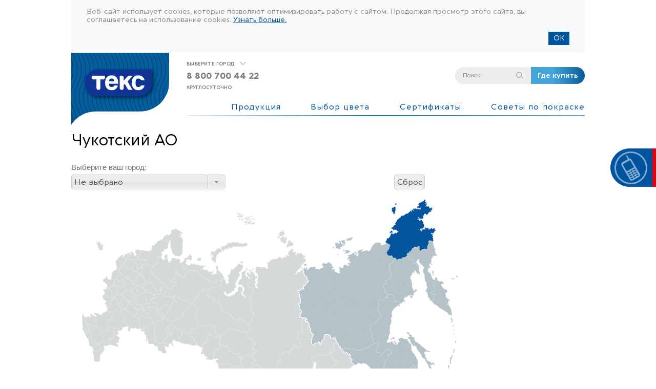

--- FILE ---
content_type: text/html; charset=UTF-8
request_url: https://www.teks.ru/stores/subject/82/
body_size: 40146
content:
<!DOCTYPE HTML PUBLIC "-//W3C//DTD HTML 4.01//EN" "http://www.w3.org/TR/html4/strict.dtd">
<html>
	<head>
		<title>ТЕКС - Лакокрасочная продукция от производителя: краски, лаки, эмали, антисептики.</title>
<meta name="description" content="ТЕКС – производитель лакокрасочной продукции в Санкт-Петербурге. Каталог товаров, список магазинов, сертификаты на продукцию. Сервис онлайн подбора краски. Тел.: 8-800-700-44-22." />
<meta name="keywords" content="краски, лаки, лакокрасочная продукция, растворители, клеи, шпатлевки, мастика, декоративная обработка, краска водоэмульсионная, краска фасадная, краска для потолка, краска для стен, интерьерная краска, краска акрилатная, краска влагостойкая, краска моющаяся, акриловая краска, водно-дисперсионная краски, структурная краска, фактурная краска" />
<link rel="stylesheet" type="text/css" href="/files/_joins/36eed9056551aa022dee962a5ddfa4bd.css" />
<script src="/files/_joins/9f7c7695988536b81d29401e71a46c4e.js"></script>

<style type="text/css">.ui-autocomplete {
	max-height: 316px;
	overflow-y: auto;
	overflow-x: hidden;
}
</style>

		<script type='text/javascript'>
var liveTex = true,
liveTexID = 161424,
liveTex_object = true;
window.onload = function() {
    var lt = document.createElement('script');
    lt.type ='text/javascript';
    lt.async = true;
    lt.src = '//cs15.livetex.ru/js/client.js';
    var sc = document.getElementsByTagName('script')[0];
    if ( sc ) sc.parentNode.insertBefore(lt, sc);
    else  document.documentElement.firstChild.appendChild(lt);
};
</script>
		<meta HTTP-EQUIV="Content-Type" CONTENT="text/html; charset=utf-8">

		<link rel="shortcut icon" href="/favicon.ico">
				<meta name="yandex-verification" content="7bef494e6268780c" />
		<meta name='yandex-verification' content='628548116aaec157' />
		<meta name="cmsmagazine" content="31c2884e77a06c55241c4cefd51a6db7"/>
		<meta name=tagline content=http://techart.ru/>
	</head>

	<body class="work">
			<div class="cookies_window">Веб-сайт использует cookies, которые позволяют оптимизировать работу с сайтом. Продолжая
			просмотр этого сайта, вы соглашаетесь на использование cookies. <a href="https://www.teks.ru/image/POLITIKA-KONFIDENTsIALNOSTI-TIKKURILA-_002_.pdf?2024-02-27" target="_blank">Узнать больше.</a><div><a href="#" class="close_window">ОК</a></div>
		</div>
				<div id="phone-banner">
	<div class="container">
		<div class="slide">
			<div class="container">
				<div class="click"></div>
				<div class="img"></div>
			</div>
		</div>
	</div>
</div>

				<!-- Yandex.Metrika counter -->
<script src="//mc.yandex.ru/metrika/watch.js" type="text/javascript"></script>
<script type="text/javascript">
try { var yaCounter25296125 = new Ya.Metrika({id:25296125,
          webvisor:true,
          clickmap:true,
          trackLinks:true,
accurateTrackBounce:true});
} catch(e) { }
</script>
<noscript><div><img src="//mc.yandex.ru/watch/25296125" style="position:absolute; left:-9999px;" alt="" /></div></noscript>
<!-- /Yandex.Metrika counter -->
				<div class="main-container">
			
<div id="top">
    <a href="/" class="logo-container">
        <img src="/image/layout/teks-logo.png" alt="teks">
    </a>
<!--	<a href="/" class="logo"></a>-->
	<div class="take">Нужно покрасить?<br> Возьми текс!</div>
	<!--<div class="hotline">
		<div class="hotline-right">
			<a class="hotline-phone"
			   href="tel:+78007004422">
				8 800 700 44 22
			</a>
					</div>
	</div>-->
    <!--удалить перед деплоем-->
<!--    <div id="clearcookie" style="position: fixed; right: 0; top: 0; background: red; width: 150px; height: 50px; cursor: pointer">ОЧИСТИТЬ</div>-->
	<div class="top-phone">
        <div class="current-city">

            
            <span class="nameNewCity">ВЫБЕРИТЕ ГОРОД</span>
        </div>

		<a class="phone"
		   href="tel:+78007004422">
			8 800 700 44 22
		</a>
		<div class="work-week">
			КРУГЛОСУТОЧНО		</div>
	</div>

    <div class="cities-modal">
        <div class="close-btn"></div>
        <span class="modal-title">Где вы находитесь?</span>
        <div class="cities-search ui-widget">
            <div class="selectCity">
                <select name="SelectCity" id="selectCity">
                    
                        <option disabled="disabled" selected>Выберите город</option>

                                        
                        <option class="option_1" value="1"  >Абакан</option>

                    
                        <option class="option_2" value="2"  >Агалатово</option>

                    
                        <option class="option_3" value="3"  >Адлер</option>

                    
                        <option class="option_541" value="541"  >Азнакаево</option>

                    
                        <option class="option_4" value="4"  >Азов</option>

                    
                        <option class="option_5" value="5"  >Аксай</option>

                    
                        <option class="option_484" value="484"  >Алейск</option>

                    
                        <option class="option_458" value="458"  >Александров</option>

                    
                        <option class="option_521" value="521"  >Александровская</option>

                    
                        <option class="option_542" value="542"  >Альметьевск</option>

                    
                        <option class="option_605" value="605"  >Амурск</option>

                    
                        <option class="option_6" value="6"  >Анапа</option>

                    
                        <option class="option_7" value="7"  >Ангарск</option>

                    
                        <option class="option_543" value="543"  >Андреевка</option>

                    
                        <option class="option_8" value="8"  >Анжеро-Судженск</option>

                    
                        <option class="option_9" value="9"  >Апатиты</option>

                    
                        <option class="option_579" value="579"  >Арани</option>

                    
                        <option class="option_10" value="10"  >Арзамас</option>

                    
                        <option class="option_584" value="584"  >Армавир</option>

                    
                        <option class="option_11" value="11"  >Арсеньев</option>

                    
                        <option class="option_12" value="12"  >Артем</option>

                    
                        <option class="option_13" value="13"  >Архангельск</option>

                    
                        <option class="option_435" value="435"  >Архара</option>

                    
                        <option class="option_508" value="508"  >Асино</option>

                    
                        <option class="option_14" value="14"  >Астрахань</option>

                    
                        <option class="option_15" value="15"  >Ачинск</option>

                    
                        <option class="option_531" value="531"  >Аша</option>

                    
                        <option class="option_16" value="16"  >Балаково</option>

                    
                        <option class="option_17" value="17"  >Балахна</option>

                    
                        <option class="option_517" value="517"  >Балашиха</option>

                    
                        <option class="option_409" value="409"  >Балашов</option>

                    
                        <option class="option_18" value="18"  >Балезино</option>

                    
                        <option class="option_600" value="600"  >Балтийск</option>

                    
                        <option class="option_19" value="19"  >Барнаул</option>

                    
                        <option class="option_20" value="20"  >Батайск</option>

                    
                        <option class="option_21" value="21"  >Бегуницы</option>

                    
                        <option class="option_22" value="22"  >Безенчук</option>

                    
                        <option class="option_23" value="23"  >Белгород</option>

                    
                        <option class="option_24" value="24"  >Белово</option>

                    
                        <option class="option_430" value="430"  >Белогорск</option>

                    
                        <option class="option_488" value="488"  >Белокуриха</option>

                    
                        <option class="option_557" value="557"  >Белоозёрский</option>

                    
                        <option class="option_25" value="25"  >Бердск</option>

                    
                        <option class="option_26" value="26"  >Березники</option>

                    
                        <option class="option_27" value="27"  >Березовский</option>

                    
                        <option class="option_28" value="28"  >Бийск</option>

                    
                        <option class="option_472" value="472"  >Бирск</option>

                    
                        <option class="option_496" value="496"  >Благовещенка</option>

                    
                        <option class="option_29" value="29"  >Благовещенск</option>

                    
                        <option class="option_30" value="30"  >Богородск</option>

                    
                        <option class="option_523" value="523"  >Бокситогорск</option>

                    
                        <option class="option_522" value="522"  >Большие Колпаны</option>

                    
                        <option class="option_31" value="31"  >Бор</option>

                    
                        <option class="option_551" value="551"  >Борисово</option>

                    
                        <option class="option_32" value="32"  >Боровичи</option>

                    
                        <option class="option_33" value="33"  >Братск</option>

                    
                        <option class="option_34" value="34"  >Брехово</option>

                    
                        <option class="option_35" value="35"  >Брянск</option>

                    
                        <option class="option_459" value="459"  >Бугуруслан</option>

                    
                        <option class="option_460" value="460"  >Будогощь</option>

                    
                        <option class="option_461" value="461"  >Бузулук</option>

                    
                        <option class="option_389" value="389"  >Буй</option>

                    
                        <option class="option_578" value="578"  >Буйнакск</option>

                    
                        <option class="option_439" value="439"  >Бурея</option>

                    
                        <option class="option_36" value="36"  >Валдай</option>

                    
                        <option class="option_425" value="425"  >Вача</option>

                    
                        <option class="option_37" value="37"  >Введенское</option>

                    
                        <option class="option_38" value="38"  >Великие Луки</option>

                    
                        <option class="option_39" value="39"  >Великий Новгород</option>

                    
                        <option class="option_40" value="40"  >Вербилки</option>

                    
                        <option class="option_41" value="41"  >Верещагино</option>

                    
                        <option class="option_42" value="42"  >Верея</option>

                    
                        <option class="option_43" value="43"  >Вертлино</option>

                    
                        <option class="option_44" value="44"  >Верхняя Пышма</option>

                    
                        <option class="option_379" value="379"  >Верхняя Салда</option>

                    
                        <option class="option_546" value="546"  >Верховье</option>

                    
                        <option class="option_45" value="45"  >Видное</option>

                    
                        <option class="option_46" value="46"  >Визинга</option>

                    
                        <option class="option_47" value="47"  >Виллози</option>

                    
                        <option class="option_48" value="48"  >Вичуга</option>

                    
                        <option class="option_49" value="49"  >Владивосток</option>

                    
                        <option class="option_592" value="592"  >Владикавказ</option>

                    
                        <option class="option_50" value="50"  >Владимир</option>

                    
                        <option class="option_51" value="51"  >Волгоград</option>

                    
                        <option class="option_52" value="52"  >Волгодонск</option>

                    
                        <option class="option_53" value="53"  >Волгореченск</option>

                    
                        <option class="option_54" value="54"  >Волдынское</option>

                    
                        <option class="option_55" value="55"  >Волжский</option>

                    
                        <option class="option_56" value="56"  >Вологда</option>

                    
                        <option class="option_57" value="57"  >Волоколамск</option>

                    
                        <option class="option_58" value="58"  >Волосово</option>

                    
                        <option class="option_59" value="59"  >Волхов</option>

                    
                        <option class="option_501" value="501"  >Волчиха, с.</option>

                    
                        <option class="option_540" value="540"  >Вольно-Надеждинское</option>

                    
                        <option class="option_60" value="60"  >Воронеж</option>

                    
                        <option class="option_61" value="61"  >Ворсма</option>

                    
                        <option class="option_62" value="62"  >Воскресенск</option>

                    
                        <option class="option_63" value="63"  >Востряково</option>

                    
                        <option class="option_64" value="64"  >Воткинск</option>

                    
                        <option class="option_65" value="65"  >Всеволожск</option>

                    
                        <option class="option_66" value="66"  >Выборг</option>

                    
                        <option class="option_67" value="67"  >Выкса</option>

                    
                        <option class="option_68" value="68"  >Выльгорт</option>

                    
                        <option class="option_524" value="524"  >Выра</option>

                    
                        <option class="option_525" value="525"  >Вырица</option>

                    
                        <option class="option_69" value="69"  >Вышний Волочек</option>

                    
                        <option class="option_479" value="479"  >Вязники</option>

                    
                        <option class="option_463" value="463"  >Вязьма</option>

                    
                        <option class="option_567" value="567"  >Вятские-Поляны</option>

                    
                        <option class="option_70" value="70"  >Гаврилов-Ям</option>

                    
                        <option class="option_464" value="464"  >Гагарин</option>

                    
                        <option class="option_71" value="71"  >Гай</option>

                    
                        <option class="option_72" value="72"  >Гатчина</option>

                    
                        <option class="option_465" value="465"  >Гдов</option>

                    
                        <option class="option_516" value="516"  >Геленджик</option>

                    
                        <option class="option_73" value="73"  >Глазов</option>

                    
                        <option class="option_74" value="74"  >Голицыно</option>

                    
                        <option class="option_489" value="489"  >Горно-Алтайск</option>

                    
                        <option class="option_75" value="75"  >Горный Щит</option>

                    
                        <option class="option_490" value="490"  >Горняк</option>

                    
                        <option class="option_76" value="76"  >Горячий Ключ</option>

                    
                        <option class="option_576" value="576"  >Грозный </option>

                    
                        <option class="option_77" value="77"  >Губаха</option>

                    
                        <option class="option_577" value="577"  >Гудермес</option>

                    
                        <option class="option_466" value="466"  >Гусь-Хрустальный</option>

                    
                        <option class="option_586" value="586"  >Дальнегорск</option>

                    
                        <option class="option_78" value="78"  >Данилов</option>

                    
                        <option class="option_79" value="79"  >Деденево</option>

                    
                        <option class="option_451" value="451"  >Демянск</option>

                    
                        <option class="option_570" value="570"  >Дербент</option>

                    
                        <option class="option_81" value="81"  >Дзержинск (Иркутская область)</option>

                    
                        <option class="option_80" value="80"  >Дзержинск (Нижегородская область)</option>

                    
                        <option class="option_82" value="82"  >Димитровград</option>

                    
                        <option class="option_83" value="83"  >Дмитров</option>

                    
                        <option class="option_394" value="394"  >Дно</option>

                    
                        <option class="option_84" value="84"  >Добрянка</option>

                    
                        <option class="option_518" value="518"  >Долинск</option>

                    
                        <option class="option_85" value="85"  >Домодедово</option>

                    
                        <option class="option_86" value="86"  >Дубна</option>

                    
                        <option class="option_467" value="467"  >Егорьевск</option>

                    
                        <option class="option_88" value="88"  >Ейск</option>

                    
                        <option class="option_89" value="89"  >Екатеринбург</option>

                    
                        <option class="option_433" value="433"  >Екатеринославка</option>

                    
                        <option class="option_90" value="90"  >Елизаветино</option>

                    
                        <option class="option_91" value="91"  >Елино</option>

                    
                        <option class="option_92" value="92"  >Емва</option>

                    
                        <option class="option_533" value="533"  >Емельяново</option>

                    
                        <option class="option_93" value="93"  >Ермолино</option>

                    
                        <option class="option_513" value="513"  >Ершов</option>

                    
                        <option class="option_94" value="94"  >Есипово</option>

                    
                        <option class="option_96" value="96"  >Железногорск (Красноярский край)</option>

                    
                        <option class="option_95" value="95"  >Железногорск (Курская область)</option>

                    
                        <option class="option_97" value="97"  >Железнодорожный</option>

                    
                        <option class="option_526" value="526"  >Жельцы</option>

                    
                        <option class="option_98" value="98"  >Жешарт</option>

                    
                        <option class="option_99" value="99"  >Жуковка</option>

                    
                        <option class="option_100" value="100"  >Жуковский</option>

                    
                        <option class="option_510" value="510"  >Заводоуковск</option>

                    
                        <option class="option_386" value="386"  >Заволжск</option>

                    
                        <option class="option_101" value="101"  >Заволжье</option>

                    
                        <option class="option_500" value="500"  >Завьялово, с.</option>

                    
                        <option class="option_102" value="102"  >Заполярный</option>

                    
                        <option class="option_103" value="103"  >Запрудня</option>

                    
                        <option class="option_491" value="491"  >Заринск</option>

                    
                        <option class="option_591" value="591"  >Звенигород</option>

                    
                        <option class="option_104" value="104"  >Зеленогорск (Красноярский край)</option>

                    
                        <option class="option_393" value="393"  >Зеленогорск (Ленинградская область)</option>

                    
                        <option class="option_417" value="417"  >Зеленоград</option>

                    
                        <option class="option_565" value="565"  >Зея</option>

                    
                        <option class="option_106" value="106"  >Златоуст</option>

                    
                        <option class="option_492" value="492"  >Змеиногорск</option>

                    
                        <option class="option_107" value="107"  >Ивангород</option>

                    
                        <option class="option_432" value="432"  >Ивановка</option>

                    
                        <option class="option_108" value="108"  >Иваново</option>

                    
                        <option class="option_545" value="545"  >Ивановское</option>

                    
                        <option class="option_109" value="109"  >Игра</option>

                    
                        <option class="option_110" value="110"  >Ижевск</option>

                    
                        <option class="option_571" value="571"  >Избербаш</option>

                    
                        <option class="option_445" value="445"  >Изобильный</option>

                    
                        <option class="option_112" value="112"  >Иркутск</option>

                    
                        <option class="option_113" value="113"  >Исилькуль</option>

                    
                        <option class="option_114" value="114"  >Искитим</option>

                    
                        <option class="option_115" value="115"  >Истра</option>

                    
                        <option class="option_407" value="407"  >Ишим</option>

                    
                        <option class="option_116" value="116"  >Ишимбай</option>

                    
                        <option class="option_111" value="111"  >Йошкар-Ола</option>

                    
                        <option class="option_117" value="117"  >Казань</option>

                    
                        <option class="option_118" value="118"  >Калачинск</option>

                    
                        <option class="option_410" value="410"  >Калининград</option>

                    
                        <option class="option_537" value="537"  >Калтан</option>

                    
                        <option class="option_119" value="119"  >Калуга</option>

                    
                        <option class="option_588" value="588"  >Калязин</option>

                    
                        <option class="option_120" value="120"  >Каменск-Уральский</option>

                    
                        <option class="option_493" value="493"  >Камень-на-Оби</option>

                    
                        <option class="option_505" value="505"  >Камышин</option>

                    
                        <option class="option_121" value="121"  >Кандалакша</option>

                    
                        <option class="option_480" value="480"  >Карабаново</option>

                    
                        <option class="option_572" value="572"  >Карабудахкент</option>

                    
                        <option class="option_122" value="122"  >Касимов</option>

                    
                        <option class="option_124" value="124"  >Качканар</option>

                    
                        <option class="option_125" value="125"  >Кез</option>

                    
                        <option class="option_126" value="126"  >Кезьмино</option>

                    
                        <option class="option_127" value="127"  >Кемерово</option>

                    
                        <option class="option_562" value="562"  >Кизляр</option>

                    
                        <option class="option_128" value="128"  >Кингисепп</option>

                    
                        <option class="option_129" value="129"  >Кинешма</option>

                    
                        <option class="option_130" value="130"  >Киржач</option>

                    
                        <option class="option_131" value="131"  >Кириши</option>

                    
                        <option class="option_132" value="132"  >Киров</option>

                    
                        <option class="option_133" value="133"  >Кирово-Чепецк</option>

                    
                        <option class="option_392" value="392"  >Кировск</option>

                    
                        <option class="option_134" value="134"  >Кировск (Ленинградская область)</option>

                    
                        <option class="option_135" value="135"  >Киселевск</option>

                    
                        <option class="option_136" value="136"  >Климовск</option>

                    
                        <option class="option_137" value="137"  >Клин</option>

                    
                        <option class="option_503" value="503"  >Ключи, с.</option>

                    
                        <option class="option_138" value="138"  >Ковдор</option>

                    
                        <option class="option_139" value="139"  >Ковернино</option>

                    
                        <option class="option_140" value="140"  >Ковров</option>

                    
                        <option class="option_456" value="456"  >Когалым</option>

                    
                        <option class="option_141" value="141"  >Койгородок</option>

                    
                        <option class="option_142" value="142"  >Кола</option>

                    
                        <option class="option_143" value="143"  >Коломна</option>

                    
                        <option class="option_538" value="538"  >Колпашево</option>

                    
                        <option class="option_144" value="144"  >Колпино</option>

                    
                        <option class="option_145" value="145"  >Кольчугино</option>

                    
                        <option class="option_146" value="146"  >Коммунар</option>

                    
                        <option class="option_147" value="147"  >Комсомольск</option>

                    
                        <option class="option_148" value="148"  >Комсомольск-на-Амуре</option>

                    
                        <option class="option_568" value="568"  >Конаково</option>

                    
                        <option class="option_527" value="527"  >Кондопога</option>

                    
                        <option class="option_547" value="547"  >Константиново</option>

                    
                        <option class="option_149" value="149"  >Копейск</option>

                    
                        <option class="option_150" value="150"  >Кораблино</option>

                    
                        <option class="option_151" value="151"  >Кормиловка</option>

                    
                        <option class="option_520" value="520"  >Королев</option>

                    
                        <option class="option_519" value="519"  >Корсаков</option>

                    
                        <option class="option_152" value="152"  >Корткерос</option>

                    
                        <option class="option_153" value="153"  >Кослан</option>

                    
                        <option class="option_154" value="154"  >Костомукша</option>

                    
                        <option class="option_155" value="155"  >Кострома</option>

                    
                        <option class="option_156" value="156"  >Котельники</option>

                    
                        <option class="option_157" value="157"  >Котельнич</option>

                    
                        <option class="option_158" value="158"  >Котлас</option>

                    
                        <option class="option_159" value="159"  >Красноармейское</option>

                    
                        <option class="option_401" value="401"  >Красногорск</option>

                    
                        <option class="option_161" value="161"  >Красногорское</option>

                    
                        <option class="option_162" value="162"  >Краснодар</option>

                    
                        <option class="option_163" value="163"  >Краснокамск</option>

                    
                        <option class="option_164" value="164"  >Красноярск</option>

                    
                        <option class="option_582" value="582"  >Красный Кут</option>

                    
                        <option class="option_165" value="165"  >Красный Яр</option>

                    
                        <option class="option_443" value="443"  >Кронштадт</option>

                    
                        <option class="option_166" value="166"  >Кстово</option>

                    
                        <option class="option_167" value="167"  >Кубинка</option>

                    
                        <option class="option_168" value="168"  >Кудымкар</option>

                    
                        <option class="option_169" value="169"  >Куеда</option>

                    
                        <option class="option_514" value="514"  >Кузнецк</option>

                    
                        <option class="option_424" value="424"  >Кулебаки</option>

                    
                        <option class="option_170" value="170"  >Кумертау</option>

                    
                        <option class="option_171" value="171"  >Кунгур</option>

                    
                        <option class="option_404" value="404"  >Курган</option>

                    
                        <option class="option_172" value="172"  >Курганинск</option>

                    
                        <option class="option_173" value="173"  >Куровское</option>

                    
                        <option class="option_174" value="174"  >Курск</option>

                    
                        <option class="option_532" value="532"  >Кызыл</option>

                    
                        <option class="option_175" value="175"  >Лазаревское</option>

                    
                        <option class="option_481" value="481"  >Лакинск</option>

                    
                        <option class="option_403" value="403"  >Лангепас</option>

                    
                        <option class="option_385" value="385"  >Лежнево</option>

                    
                        <option class="option_580" value="580"  >Ленинаул</option>

                    
                        <option class="option_573" value="573"  >Ленинкент</option>

                    
                        <option class="option_176" value="176"  >Ленинск-Кузнецкий</option>

                    
                        <option class="option_604" value="604"  >Лесозаводск</option>

                    
                        <option class="option_177" value="177"  >Ликино-дулево</option>

                    
                        <option class="option_178" value="178"  >Липецк</option>

                    
                        <option class="option_179" value="179"  >Лобня</option>

                    
                        <option class="option_180" value="180"  >Лодейное поле</option>

                    
                        <option class="option_181" value="181"  >Ломоносов</option>

                    
                        <option class="option_182" value="182"  >Лосево</option>

                    
                        <option class="option_183" value="183"  >Луга</option>

                    
                        <option class="option_184" value="184"  >Лукоянов</option>

                    
                        <option class="option_553" value="553"  >Лунёво</option>

                    
                        <option class="option_185" value="185"  >Лысково</option>

                    
                        <option class="option_186" value="186"  >Лысьва</option>

                    
                        <option class="option_187" value="187"  >Львово</option>

                    
                        <option class="option_188" value="188"  >Льгово</option>

                    
                        <option class="option_414" value="414"  >Люберцы</option>

                    
                        <option class="option_455" value="455"  >Лянтор</option>

                    
                        <option class="option_593" value="593"  >Магадан</option>

                    
                        <option class="option_189" value="189"  >Магнитогорск</option>

                    
                        <option class="option_190" value="190"  >Майкоп</option>

                    
                        <option class="option_504" value="504"  >Мамонтово, c.</option>

                    
                        <option class="option_390" value="390"  >Мантурово</option>

                    
                        <option class="option_191" value="191"  >Мариинск</option>

                    
                        <option class="option_192" value="192"  >Марьяновка</option>

                    
                        <option class="option_193" value="193"  >Матвеев-Курган</option>

                    
                        <option class="option_574" value="574"  >Махачкала</option>

                    
                        <option class="option_468" value="468"  >Медногорск</option>

                    
                        <option class="option_194" value="194"  >Междуреченск</option>

                    
                        <option class="option_528" value="528"  >Мельница</option>

                    
                        <option class="option_195" value="195"  >Миасс</option>

                    
                        <option class="option_196" value="196"  >Микунь</option>

                    
                        <option class="option_197" value="197"  >Минусинск</option>

                    
                        <option class="option_198" value="198"  >Михайлов</option>

                    
                        <option class="option_444" value="444"  >Михайловск</option>

                    
                        <option class="option_497" value="497"  >Михайловское, c.</option>

                    
                        <option class="option_534" value="534"  >Мичуринск</option>

                    
                        <option class="option_199" value="199"  >Можайск</option>

                    
                        <option class="option_200" value="200"  >Можга</option>

                    
                        <option class="option_201" value="201"  >Мончегорск</option>

                    
                        <option class="option_383" value="383"  >Моршанск</option>

                    
                        <option class="option_202" value="202"  >Москва</option>

                    
                        <option class="option_203" value="203"  >Мурманск</option>

                    
                        <option class="option_204" value="204"  >Мценск</option>

                    
                        <option class="option_529" value="529"  >Мшинская</option>

                    
                        <option class="option_205" value="205"  >Мыски</option>

                    
                        <option class="option_206" value="206"  >Мытищи</option>

                    
                        <option class="option_207" value="207"  >Набережные Челны</option>

                    
                        <option class="option_506" value="506"  >Назарово</option>

                    
                        <option class="option_208" value="208"  >Называевск</option>

                    
                        <option class="option_594" value="594"  >Нальчик</option>

                    
                        <option class="option_419" value="419"  >Наро-Фоминск</option>

                    
                        <option class="option_555" value="555"  >Нахабино</option>

                    
                        <option class="option_209" value="209"  >Находка</option>

                    
                        <option class="option_210" value="210"  >Невель</option>

                    
                        <option class="option_211" value="211"  >Нерехта</option>

                    
                        <option class="option_556" value="556"  >Нестерово</option>

                    
                        <option class="option_212" value="212"  >Нефтекамск</option>

                    
                        <option class="option_213" value="213"  >Нефтеюганск</option>

                    
                        <option class="option_214" value="214"  >Нижневартовск</option>

                    
                        <option class="option_215" value="215"  >Нижнекамск</option>

                    
                        <option class="option_216" value="216"  >Нижний Новгород</option>

                    
                        <option class="option_217" value="217"  >Нижний Тагил</option>

                    
                        <option class="option_218" value="218"  >Новая Адыгея</option>

                    
                        <option class="option_563" value="563"  >Новоалександровск</option>

                    
                        <option class="option_485" value="485"  >Новоалтайск</option>

                    
                        <option class="option_436" value="436"  >Новобурейский</option>

                    
                        <option class="option_509" value="509"  >Нововоронеж</option>

                    
                        <option class="option_449" value="449"  >Новодвинск</option>

                    
                        <option class="option_219" value="219"  >Новозыбков</option>

                    
                        <option class="option_220" value="220"  >Новокузнецк</option>

                    
                        <option class="option_221" value="221"  >Новокуйбышевск</option>

                    
                        <option class="option_222" value="222"  >Новомихайловский</option>

                    
                        <option class="option_223" value="223"  >Новомичуринск</option>

                    
                        <option class="option_427" value="427"  >Новомосковск</option>

                    
                        <option class="option_224" value="224"  >Новоржев</option>

                    
                        <option class="option_225" value="225"  >Новороссийск</option>

                    
                        <option class="option_226" value="226"  >Новосибирск</option>

                    
                        <option class="option_227" value="227"  >Новосмолино</option>

                    
                        <option class="option_228" value="228"  >Новотроицк</option>

                    
                        <option class="option_229" value="229"  >Новочеркасск</option>

                    
                        <option class="option_581" value="581"  >Новочугуевка</option>

                    
                        <option class="option_230" value="230"  >Новый Уренгой</option>

                    
                        <option class="option_400" value="400"  >Ногинск</option>

                    
                        <option class="option_231" value="231"  >Норильск</option>

                    
                        <option class="option_232" value="232"  >Ноябрьск</option>

                    
                        <option class="option_233" value="233"  >Нытва</option>

                    
                        <option class="option_453" value="453"  >Нягань</option>

                    
                        <option class="option_234" value="234"  >Обнинск</option>

                    
                        <option class="option_399" value="399"  >Одинцово</option>

                    
                        <option class="option_235" value="235"  >Октябрьск</option>

                    
                        <option class="option_236" value="236"  >Октябрьский</option>

                    
                        <option class="option_237" value="237"  >Оленегорск</option>

                    
                        <option class="option_238" value="238"  >Омск</option>

                    
                        <option class="option_239" value="239"  >Опочка</option>

                    
                        <option class="option_240" value="240"  >Орел</option>

                    
                        <option class="option_241" value="241"  >Оренбург</option>

                    
                        <option class="option_242" value="242"  >Орехово-Зуево</option>

                    
                        <option class="option_243" value="243"  >Орск</option>

                    
                        <option class="option_244" value="244"  >Оса</option>

                    
                        <option class="option_245" value="245"  >Осинники</option>

                    
                        <option class="option_246" value="246"  >Осиновая гора</option>

                    
                        <option class="option_247" value="247"  >Остров</option>

                    
                        <option class="option_248" value="248"  >Отрадное</option>

                    
                        <option class="option_249" value="249"  >Отрадный</option>

                    
                        <option class="option_250" value="250"  >Оханск</option>

                    
                        <option class="option_251" value="251"  >Очер</option>

                    
                        <option class="option_549" value="549"  >п. Совхоза имени Ленина</option>

                    
                        <option class="option_252" value="252"  >Павлово</option>

                    
                        <option class="option_499" value="499"  >Павловск, c.</option>

                    
                        <option class="option_395" value="395"  >Партизанск</option>

                    
                        <option class="option_596" value="596"  >Паша</option>

                    
                        <option class="option_253" value="253"  >Пенза</option>

                    
                        <option class="option_254" value="254"  >Первомайское</option>

                    
                        <option class="option_255" value="255"  >Первоуральск</option>

                    
                        <option class="option_256" value="256"  >Переславль-Залесский</option>

                    
                        <option class="option_602" value="602"  >Переяславка</option>

                    
                        <option class="option_257" value="257"  >Пермь</option>

                    
                        <option class="option_423" value="423"  >Пестово</option>

                    
                        <option class="option_258" value="258"  >Пестравка</option>

                    
                        <option class="option_259" value="259"  >Петергоф</option>

                    
                        <option class="option_260" value="260"  >Петрозаводск</option>

                    
                        <option class="option_261" value="261"  >Петропавловск-Камчатский</option>

                    
                        <option class="option_262" value="262"  >Печора</option>

                    
                        <option class="option_263" value="263"  >Печоры</option>

                    
                        <option class="option_264" value="264"  >Пивовариха</option>

                    
                        <option class="option_265" value="265"  >Пикалево</option>

                    
                        <option class="option_597" value="597"  >Плодовое</option>

                    
                        <option class="option_420" value="420"  >Подольск</option>

                    
                        <option class="option_266" value="266"  >Подпорожье</option>

                    
                        <option class="option_267" value="267"  >Полевской</option>

                    
                        <option class="option_268" value="268"  >Полярные Зори</option>

                    
                        <option class="option_269" value="269"  >Полярный</option>

                    
                        <option class="option_270" value="270"  >Поречье</option>

                    
                        <option class="option_536" value="536"  >Порхов</option>

                    
                        <option class="option_387" value="387"  >Приволжск</option>

                    
                        <option class="option_454" value="454"  >Приобье</option>

                    
                        <option class="option_271" value="271"  >Приозерск</option>

                    
                        <option class="option_437" value="437"  >Прогресс</option>

                    
                        <option class="option_272" value="272"  >Прокопьевск</option>

                    
                        <option class="option_273" value="273"  >Псков</option>

                    
                        <option class="option_274" value="274"  >Пустошка</option>

                    
                        <option class="option_558" value="558"  >Путилково</option>

                    
                        <option class="option_275" value="275"  >Пушкин</option>

                    
                        <option class="option_483" value="483"  >Пушкино</option>

                    
                        <option class="option_276" value="276"  >Пушкинские горы</option>

                    
                        <option class="option_447" value="447"  >Пятигорск</option>

                    
                        <option class="option_405" value="405"  >Радужный</option>

                    
                        <option class="option_478" value="478"  >Радужный (Владимирская область)</option>

                    
                        <option class="option_559" value="559"  >Раздоры</option>

                    
                        <option class="option_434" value="434"  >Райчихинск</option>

                    
                        <option class="option_457" value="457"  >Раменское</option>

                    
                        <option class="option_535" value="535"  >Рассказово</option>

                    
                        <option class="option_277" value="277"  >Ревда</option>

                    
                        <option class="option_397" value="397"  >Реутов</option>

                    
                        <option class="option_278" value="278"  >Родники</option>

                    
                        <option class="option_279" value="279"  >Ростов</option>

                    
                        <option class="option_280" value="280"  >Ростов-на-Дону</option>

                    
                        <option class="option_281" value="281"  >Рощино</option>

                    
                        <option class="option_583" value="583"  >Ртищево</option>

                    
                        <option class="option_494" value="494"  >Рубцовск</option>

                    
                        <option class="option_402" value="402"  >Руза</option>

                    
                        <option class="option_282" value="282"  >Рыбинск</option>

                    
                        <option class="option_283" value="283"  >Рыбная Слобода</option>

                    
                        <option class="option_284" value="284"  >Рыбное</option>

                    
                        <option class="option_381" value="381"  >Ряжск</option>

                    
                        <option class="option_285" value="285"  >Рязань</option>

                    
                        <option class="option_286" value="286"  >Садовый</option>

                    
                        <option class="option_287" value="287"  >Салават</option>

                    
                        <option class="option_288" value="288"  >Самара</option>

                    
                        <option class="option_289" value="289"  >Санкт-Петербург</option>

                    
                        <option class="option_290" value="290"  >Сараи</option>

                    
                        <option class="option_482" value="482"  >Саранск</option>

                    
                        <option class="option_291" value="291"  >Сарапул</option>

                    
                        <option class="option_292" value="292"  >Саратов</option>

                    
                        <option class="option_293" value="293"  >Саров</option>

                    
                        <option class="option_294" value="294"  >Сасово</option>

                    
                        <option class="option_438" value="438"  >Свободный</option>

                    
                        <option class="option_511" value="511"  >Себеж</option>

                    
                        <option class="option_474" value="474"  >Севастополь</option>

                    
                        <option class="option_450" value="450"  >Северодвинск</option>

                    
                        <option class="option_295" value="295"  >Североморск</option>

                    
                        <option class="option_422" value="422"  >Северск</option>

                    
                        <option class="option_296" value="296"  >Сегежа</option>

                    
                        <option class="option_297" value="297"  >Семибратово</option>

                    
                        <option class="option_585" value="585"  >Сергиев Посад</option>

                    
                        <option class="option_426" value="426"  >Сердобск</option>

                    
                        <option class="option_299" value="299"  >Серов</option>

                    
                        <option class="option_298" value="298"  >Серпухов</option>

                    
                        <option class="option_431" value="431"  >Серышево</option>

                    
                        <option class="option_300" value="300"  >Сестрорецк</option>

                    
                        <option class="option_548" value="548"  >Сетунь Малая</option>

                    
                        <option class="option_469" value="469"  >Сибай</option>

                    
                        <option class="option_301" value="301"  >Сиверский</option>

                    
                        <option class="option_475" value="475"  >Симферополь</option>

                    
                        <option class="option_302" value="302"  >Скопин</option>

                    
                        <option class="option_495" value="495"  >Славгород</option>

                    
                        <option class="option_303" value="303"  >Сланцы</option>

                    
                        <option class="option_304" value="304"  >Слободской</option>

                    
                        <option class="option_305" value="305"  >Смоленск</option>

                    
                        <option class="option_306" value="306"  >Снежинск</option>

                    
                        <option class="option_307" value="307"  >Собинка</option>

                    
                        <option class="option_560" value="560"  >Соболиха</option>

                    
                        <option class="option_599" value="599"  >Советск</option>

                    
                        <option class="option_308" value="308"  >Соликамск</option>

                    
                        <option class="option_396" value="396"  >Солнечногорск</option>

                    
                        <option class="option_601" value="601"  >Солнечный</option>

                    
                        <option class="option_569" value="569"  >Соль-Илецк</option>

                    
                        <option class="option_309" value="309"  >Сортавала</option>

                    
                        <option class="option_550" value="550"  >Сосенский</option>

                    
                        <option class="option_310" value="310"  >Сосновый Бор</option>

                    
                        <option class="option_412" value="412"  >Сочи</option>

                    
                        <option class="option_311" value="311"  >Спас-Клепики</option>

                    
                        <option class="option_312" value="312"  >Спасск</option>

                    
                        <option class="option_603" value="603"  >Спасск-Дальний</option>

                    
                        <option class="option_313" value="313"  >Среднеуральск</option>

                    
                        <option class="option_314" value="314"  >Ставрополь</option>

                    
                        <option class="option_561" value="561"  >Становое</option>

                    
                        <option class="option_421" value="421"  >Старая Купавна</option>

                    
                        <option class="option_315" value="315"  >Старая Русса</option>

                    
                        <option class="option_316" value="316"  >Стародуб</option>

                    
                        <option class="option_317" value="317"  >Старожилово</option>

                    
                        <option class="option_477" value="477"  >Старый Оскол</option>

                    
                        <option class="option_318" value="318"  >Стерлитамак</option>

                    
                        <option class="option_512" value="512"  >Струги красные</option>

                    
                        <option class="option_388" value="388"  >Суздаль</option>

                    
                        <option class="option_319" value="319"  >Суксун</option>

                    
                        <option class="option_320" value="320"  >Сургут</option>

                    
                        <option class="option_321" value="321"  >Сызрань</option>

                    
                        <option class="option_322" value="322"  >Сыктывкар</option>

                    
                        <option class="option_323" value="323"  >Сысерть</option>

                    
                        <option class="option_324" value="324"  >Таганрог</option>

                    
                        <option class="option_418" value="418"  >Талдом</option>

                    
                        <option class="option_487" value="487"  >Тальменка</option>

                    
                        <option class="option_428" value="428"  >Тамбов</option>

                    
                        <option class="option_325" value="325"  >Тара</option>

                    
                        <option class="option_326" value="326"  >Таштагол</option>

                    
                        <option class="option_327" value="327"  >Тверь</option>

                    
                        <option class="option_328" value="328"  >Тейково</option>

                    
                        <option class="option_539" value="539"  >Тимирязево</option>

                    
                        <option class="option_329" value="329"  >Тихвин</option>

                    
                        <option class="option_406" value="406"  >Тобольск</option>

                    
                        <option class="option_330" value="330"  >Тольятти</option>

                    
                        <option class="option_331" value="331"  >Томск</option>

                    
                        <option class="option_332" value="332"  >Тосно</option>

                    
                        <option class="option_333" value="333"  >Туапсе</option>

                    
                        <option class="option_470" value="470"  >Туймазы</option>

                    
                        <option class="option_334" value="334"  >Тула</option>

                    
                        <option class="option_335" value="335"  >Тума</option>

                    
                        <option class="option_336" value="336"  >Тутаев</option>

                    
                        <option class="option_337" value="337"  >Тюмень</option>

                    
                        <option class="option_441" value="441"  >Углегорск</option>

                    
                        <option class="option_413" value="413"  >Уграда</option>

                    
                        <option class="option_338" value="338"  >Удомля</option>

                    
                        <option class="option_507" value="507"  >Ужур</option>

                    
                        <option class="option_339" value="339"  >Улан-Удэ</option>

                    
                        <option class="option_530" value="530"  >Ульяновка</option>

                    
                        <option class="option_340" value="340"  >Ульяновск</option>

                    
                        <option class="option_341" value="341"  >Унеча</option>

                    
                        <option class="option_342" value="342"  >Усогорск</option>

                    
                        <option class="option_343" value="343"  >Усолье-Сибирское</option>

                    
                        <option class="option_344" value="344"  >Уссурийск</option>

                    
                        <option class="option_345" value="345"  >Уфа</option>

                    
                        <option class="option_346" value="346"  >Ухта</option>

                    
                        <option class="option_347" value="347"  >Фаленки</option>

                    
                        <option class="option_476" value="476"  >Феодосия</option>

                    
                        <option class="option_348" value="348"  >Фурманов</option>

                    
                        <option class="option_349" value="349"  >Хабаровск</option>

                    
                        <option class="option_498" value="498"  >Хабары, с.</option>

                    
                        <option class="option_408" value="408"  >Ханты-Мансийск</option>

                    
                        <option class="option_575" value="575"  >Хасавюрт</option>

                    
                        <option class="option_350" value="350"  >Химки</option>

                    
                        <option class="option_595" value="595"  >Хомутово</option>

                    
                        <option class="option_515" value="515"  >Цимлянск</option>

                    
                        <option class="option_351" value="351"  >Чайковский</option>

                    
                        <option class="option_352" value="352"  >Чапаевск</option>

                    
                        <option class="option_353" value="353"  >Чебоксары</option>

                    
                        <option class="option_354" value="354"  >Челябинск</option>

                    
                        <option class="option_502" value="502"  >Черепаново</option>

                    
                        <option class="option_355" value="355"  >Череповец</option>

                    
                        <option class="option_448" value="448"  >Черкесск</option>

                    
                        <option class="option_554" value="554"  >Чёрная Грязь</option>

                    
                        <option class="option_356" value="356"  >Черногорск</option>

                    
                        <option class="option_357" value="357"  >Чернушка</option>

                    
                        <option class="option_598" value="598"  >Черняховск</option>

                    
                        <option class="option_416" value="416"  >Чехов</option>

                    
                        <option class="option_429" value="429"  >Чигири</option>

                    
                        <option class="option_358" value="358"  >Чита</option>

                    
                        <option class="option_384" value="384"  >Чкаловск</option>

                    
                        <option class="option_359" value="359"  >Шадринск</option>

                    
                        <option class="option_360" value="360"  >Шарыпово</option>

                    
                        <option class="option_391" value="391"  >Шарья</option>

                    
                        <option class="option_361" value="361"  >Шахты</option>

                    
                        <option class="option_362" value="362"  >Шацк</option>

                    
                        <option class="option_363" value="363"  >Шелехов</option>

                    
                        <option class="option_364" value="364"  >Шентала</option>

                    
                        <option class="option_365" value="365"  >Шерегеш</option>

                    
                        <option class="option_366" value="366"  >Шилово</option>

                    
                        <option class="option_440" value="440"  >Шимановск</option>

                    
                        <option class="option_367" value="367"  >Шлиссельбург</option>

                    
                        <option class="option_566" value="566"  >Шушары</option>

                    
                        <option class="option_369" value="369"  >Шуя</option>

                    
                        <option class="option_370" value="370"  >Щелково</option>

                    
                        <option class="option_564" value="564"  >Щербинка</option>

                    
                        <option class="option_587" value="587"  >Электросталь</option>

                    
                        <option class="option_446" value="446"  >Элиста</option>

                    
                        <option class="option_371" value="371"  >Энгельс</option>

                    
                        <option class="option_372" value="372"  >Южа</option>

                    
                        <option class="option_373" value="373"  >Южно-Сахалинск</option>

                    
                        <option class="option_374" value="374"  >Южноуральск</option>

                    
                        <option class="option_375" value="375"  >Юкаменское</option>

                    
                        <option class="option_376" value="376"  >Юрга</option>

                    
                        <option class="option_442" value="442"  >Якутск</option>

                    
                        <option class="option_473" value="473"  >Ялта</option>

                    
                        <option class="option_452" value="452"  >Ялуторовск</option>

                    
                        <option class="option_377" value="377"  >Яр</option>

                    
                        <option class="option_378" value="378"  >Ярославль</option>

                    
                        <option class="option_471" value="471"  >Ясный</option>

                    
                        <option class="option_415" value="415"  >Яхрома</option>

                    
                        <option class="option_368" value="368"  >Шушары</option>

                                    </select>
            </div>
        </div>
        <div class="cities-modal__city-list">
            <span class="cities-modal__city-item" topListCityId="202">Москва</span>
            <span class="cities-modal__city-item" topListCityId="289">Санкт-Петербург</span>
            <span class="cities-modal__city-item" topListCityId="89">Екатеринбург</span>
            <span class="cities-modal__city-item" topListCityId="216">Нижний Новгород</span>
            <span class="cities-modal__city-item" topListCityId="162">Краснодар</span>
            <span class="cities-modal__city-item" topListCityId="226">Новосибирск</span>
            <span class="cities-modal__city-item" topListCityId="112">Иркутск</span>
            <span class="cities-modal__city-item" topListCityId="164">Красноярск</span>
            <span class="cities-modal__city-item" topListCityId="117">Казань</span>
            <span class="cities-modal__city-item" topListCityId="257">Пермь</span>
            <span class="cities-modal__city-item" topListCityId="354">Челябинск</span>
            <span class="cities-modal__city-item" topListCityId="288">Самара</span>
        </div>
    </div>

<!--		<noindex>-->
<!--			<div class="top-social">-->
<!--				<a class="social inst" href="https://www.instagram.com/teks.ru/ " rel="nofollow" target="_blank"></a>-->
<!--		        <a class="social youtube" href="https://www.youtube.com/channel/UC_xZSBXG01UQhw8sE45bnsw" rel="nofollow" target="_blank"></a>-->
<!--		        <a class="social vk" href="http://vk.com/tekspaint" rel="nofollow" target="_blank"></a>-->
<!--				<a class="social od" href="http://www.odnoklassniki.ru/tekspaint" rel="nofollow" target="_blank"></a>-->
<!--			</div>-->
<!--		</noindex>-->
	
	<div class="search">
		<form action="/search/">
			<input type="hidden" name="searchid" value="1893782" />
			<input type="text" name="text" placeholder="Поиск..."  />
<!--			<input type="image" src="/image/main/search.png" />-->
            <input type="image" src="/image/main/search-icon.svg" />

        </form>
        <a href="/stores/" class="menu-btn">Где купить</a>
	</div>
		<div class="top-menu" itemscope itemtype="http://www.schema.org/SiteNavigationElement">
<a  itemprop="url"  href="/products/"  class="menu-item first catalog3">
        <span itemprop="name">Продукция</span>
 </a>
<a  itemprop="url"  href="/color-collection/"  class="menu-item page172">
        <span itemprop="name">Выбор цвета</span>
 </a>
<a  itemprop="url"  href="/catalog/certificates/teks/"  class="menu-item certificate4">
        <span itemprop="name">Сертификаты</span>
 </a>
<a  itemprop="url"  href="/tips/"  class="menu-item last page7">
        <span itemprop="name">Советы по покраске</span>
 </a>
</div>
<div class="menu-underline"></div></div>
			<div id="content-row">
				<div id="left-menus">
															
				</div>
				<div id="content">
										<div id="stores-subject">
<h1>Чукотский АО</h1>



<div id="search-form">
	<form action="" method="post" id="search_form" enctype="application/x-www-form-urlencoded"><fieldset>	<div class="ui-widget parent">
		<div class="field field-in_title ">
	<label for="search_in_title" class="label-in_title left">Введите название магазина:</label>	<div class="right">
		<select name="search[in_title]" id="search_form_in_title" style="width: 50px; margin-bottom: 15px;" data-field-name="in_title"><option value="-1">Не выбрано</option> <option value=""></option> <option value="100 мелочей">100 мелочей</option> <option value="1000 мелочей">1000 мелочей</option> <option value="Color house">Color house</option> <option value="Cтроитель">Cтроитель</option> <option value="DECOROFF">DECOROFF</option> <option value="KRASKI.RU - Кунцево 2- 01/02">KRASKI.RU - Кунцево 2- 01/02</option> <option value="KRASKI.RU - Кунцево К7-02/03">KRASKI.RU - Кунцево К7-02/03</option> <option value="KRASKI.RU - Обнинск М-5-2/А">KRASKI.RU - Обнинск М-5-2/А</option> <option value="KRASKI.RU - Основной склад Щербинка">KRASKI.RU - Основной склад Щербинка</option> <option value="KRASKI.RU - Пуршево И-22">KRASKI.RU - Пуршево И-22</option> <option value="KRASKI.RU - Серпухов Б-4">KRASKI.RU - Серпухов Б-4</option> <option value="Laktop">Laktop</option> <option value="Lion Decor">Lion Decor</option> <option value="OBI">OBI</option> <option value="Premium Hall">Premium Hall</option> <option value="Pаintberry">Pаintberry</option> <option value="RAL">RAL</option> <option value="Tikkurila">Tikkurila</option> <option value="ULMART.RU">ULMART.RU</option> <option value="ZOOM">ZOOM</option> <option value="Агава">Агава</option> <option value="Адмирал">Адмирал</option> <option value="Азбука Красок">Азбука Красок</option> <option value="Азбука Ремонта">Азбука Ремонта</option> <option value="Азбука ремонта">Азбука ремонта</option> <option value="АйПэинтс">АйПэинтс</option> <option value="Акватория">Акватория</option> <option value="Аксиома">Аксиома</option> <option value="Аладдин">Аладдин</option> <option value="Алтай сервис">Алтай сервис</option> <option value="Альфаторг">Альфаторг</option> <option value="Амега">Амега</option> <option value="Ангар">Ангар</option> <option value="Анкер">Анкер</option> <option value="Армада">Армада</option> <option value="Арсенал">Арсенал</option> <option value="Арсенал-Строй">Арсенал-Строй</option> <option value="АрсеналСтрой">АрсеналСтрой</option> <option value="Арси-м">Арси-м</option> <option value="Артамоновский">Артамоновский</option> <option value="Архимед">Архимед</option> <option value="Архитектор">Архитектор</option> <option value="Архитектурный Дизайн">Архитектурный Дизайн</option> <option value="АссортиСтрой">АссортиСтрой</option> <option value="Астра">Астра</option> <option value="Бам">Бам</option> <option value="Барвинок">Барвинок</option> <option value="Батяня">Батяня</option> <option value="Бау Маркет">Бау Маркет</option> <option value="БАУ маркет">БАУ маркет</option> <option value="Бау Мастер">Бау Мастер</option> <option value="Баумаркет">Баумаркет</option> <option value="Баумистер">Баумистер</option> <option value="Бауцентр">Бауцентр</option> <option value="Баярд">Баярд</option> <option value="Баярд, Ваш -м">Баярд, Ваш -м</option> <option value="Баярд, Строительный магазин">Баярд, Строительный магазин</option> <option value="Баярд,ТЦ Выбор">Баярд,ТЦ Выбор</option> <option value="Белая лилия">Белая лилия</option> <option value="Белоозерский Л4">Белоозерский Л4</option> <option value="Блеск">Блеск</option> <option value="Большая перемена">Большая перемена</option> <option value="Большой">Большой</option> <option value="Большой Ремонт">Большой Ремонт</option> <option value="Борисовский двор Д9">Борисовский двор Д9</option> <option value="Бригадир">Бригадир</option> <option value="Бригадир72">Бригадир72</option> <option value="Бум">Бум</option> <option value="Бытовая химия">Бытовая химия</option> <option value="В гостях у краски">В гостях у краски</option> <option value="Вавилон">Вавилон</option> <option value="Вариант">Вариант</option> <option value="Вариант-Строй">Вариант-Строй</option> <option value="Ваш -м">Ваш -м</option> <option value="Ваш дом">Ваш дом</option> <option value="Ваш ремонт">Ваш ремонт</option> <option value="ВАША НАХОДКА">ВАША НАХОДКА</option> <option value="Вегос-М">Вегос-М</option> <option value="Вертикаль">Вертикаль</option> <option value="Весна">Весна</option> <option value="Ветеран">Ветеран</option> <option value="Визит">Визит</option> <option value="Вимос">Вимос</option> <option value="Вимос, сеть магазинов отделочных материалов">Вимос, сеть магазинов отделочных материалов</option> <option value="ВИТ">ВИТ</option> <option value="ВЛБ">ВЛБ</option> <option value="Волжский Берег">Волжский Берег</option> <option value="Воронеж мел">Воронеж мел</option> <option value="Все для дома, сада">Все для дома, сада</option> <option value="Все для ремонта">Все для ремонта</option> <option value="Всё есть">Всё есть</option> <option value="Все из дерева">Все из дерева</option> <option value="ВсТК-Приморье">ВсТК-Приморье</option> <option value="ВТК">ВТК</option> <option value="Галерея красок">Галерея красок</option> <option value="ГАММА ЦВЕТА">ГАММА ЦВЕТА</option> <option value="Гвоздик">Гвоздик</option> <option value="Гвоздь">Гвоздь</option> <option value="Гигантстрой">Гигантстрой</option> <option value="Гипермаркет Мегастрой">Гипермаркет Мегастрой</option> <option value="ГК Десятка">ГК Десятка</option> <option value="Глобус">Глобус</option> <option value="Гранд-Мастер">Гранд-Мастер</option> <option value="Грани 2км">Грани 2км</option> <option value="Граф">Граф</option> <option value="ДальСбыт">ДальСбыт</option> <option value="Дедал">Дедал</option> <option value="ДекАрт, студия отделочных материалов">ДекАрт, студия отделочных материалов</option> <option value="Декора-">Декора-</option> <option value="Декорум">Декорум</option> <option value="Дельный магазин">Дельный магазин</option> <option value="Держава">Держава</option> <option value="Дива-Керамика, магазин керамической плитки и керамогранита">Дива-Керамика, магазин керамической плитки и керамогранита</option> <option value="Дисконт Центр">Дисконт Центр</option> <option value="Добрино">Добрино</option> <option value="Добрострой">Добрострой</option> <option value="Дока Плюс">Дока Плюс</option> <option value="ДОМ">ДОМ</option> <option value="Дом для маляров">Дом для маляров</option> <option value="Дом Краски">Дом Краски</option> <option value="Дом Обоев">Дом Обоев</option> <option value="Дом обоев">Дом обоев</option> <option value="Домашние работы">Домашние работы</option> <option value="Домашний мастер">Домашний мастер</option> <option value="Доминго">Доминго</option> <option value="Домовенок">Домовенок</option> <option value="Домовой">Домовой</option> <option value="Домострой">Домострой</option> <option value="Домстрой">Домстрой</option> <option value="Досуговский">Досуговский</option> <option value="Дюна">Дюна</option> <option value="Евро-Керамика">Евро-Керамика</option> <option value="Евро-Краски">Евро-Краски</option> <option value="ЕвроДекор">ЕвроДекор</option> <option value="Евродизайн">Евродизайн</option> <option value="Евромастер">Евромастер</option> <option value="Европа">Европа</option> <option value="Евроремонт">Евроремонт</option> <option value="ЕвроСтрой">ЕвроСтрой</option> <option value="Еврострой">Еврострой</option> <option value="ЕВРОСТРОЙ">ЕВРОСТРОЙ</option> <option value="ЕРТ">ЕРТ</option> <option value="Ершовка">Ершовка</option> <option value="ЗАО Арка">ЗАО Арка</option> <option value="Звездный">Звездный</option> <option value="Зеленер">Зеленер</option> <option value="Зенит">Зенит</option> <option value="Знак">Знак</option> <option value="Зодиак">Зодиак</option> <option value="Зодчий">Зодчий</option> <option value="Золотое Крыльцо">Золотое Крыльцо</option> <option value="Иж-тандем">Иж-тандем</option> <option value="Индекс">Индекс</option> <option value="Индустриальные системы окраски">Индустриальные системы окраски</option> <option value="Интерьер">Интерьер</option> <option value="ИП Бабурина">ИП Бабурина</option> <option value="ИП Васильев">ИП Васильев</option> <option value="ИП Добров">ИП Добров</option> <option value="ИП Иванова">ИП Иванова</option> <option value="ИП Макарова">ИП Макарова</option> <option value="ИП Малявка">ИП Малявка</option> <option value="ИП Мамалыга">ИП Мамалыга</option> <option value="ИП Остапова">ИП Остапова</option> <option value="ИП Постоленко">ИП Постоленко</option> <option value="ИП Филиппов">ИП Филиппов</option> <option value="Капитель">Капитель</option> <option value="Каскад">Каскад</option> <option value="КАСКАД">КАСКАД</option> <option value="КаскадСтрой">КаскадСтрой</option> <option value="Касторама">Касторама</option> <option value="Квадратный метр">Квадратный метр</option> <option value="Квартал">Квартал</option> <option value="Квартал-Строй">Квартал-Строй</option> <option value="Кенгуру">Кенгуру</option> <option value="Кенгуру 10000 Мелочей">Кенгуру 10000 Мелочей</option> <option value="Кенгуру Все для дома">Кенгуру Все для дома</option> <option value="Кенгуру Грузовой двор">Кенгуру Грузовой двор</option> <option value="Кенгуру Жаворонкова">Кенгуру Жаворонкова</option> <option value="Кенгуру Комфорт">Кенгуру Комфорт</option> <option value="Кенгуру Планета">Кенгуру Планета</option> <option value="Кенгуру Северный">Кенгуру Северный</option> <option value="Кенгуру Спартак">Кенгуру Спартак</option> <option value="Кенгуру-Авдотьино">Кенгуру-Авдотьино</option> <option value="Кенгуру-Центр">Кенгуру-Центр</option> <option value="Керама">Керама</option> <option value="Керосинка">Керосинка</option> <option value="Колор">Колор</option> <option value="Колор Сити">Колор Сити</option> <option value="Колор Студия">Колор Студия</option> <option value="Колор студия">Колор студия</option> <option value="Колор-Студия">Колор-Студия</option> <option value="Колорит">Колорит</option> <option value="Колорит Дизайн">Колорит Дизайн</option> <option value="Комерс-Маркет">Комерс-Маркет</option> <option value="Композит">Композит</option> <option value="Комус">Комус</option> <option value="Комфорт">Комфорт</option> <option value="Конструктор">Конструктор</option> <option value="КОР">КОР</option> <option value="Корешков">Корешков</option> <option value="Корткероское ПО">Корткероское ПО</option> <option value="Космос">Космос</option> <option value="Краски">Краски</option> <option value="Краски и лаки">Краски и лаки</option> <option value="Краски, Лаки">Краски, Лаки</option> <option value="Краски-SHOP">Краски-SHOP</option> <option value="Краски-Замазки">Краски-Замазки</option> <option value="Краски-Лаки">Краски-Лаки</option> <option value="КРАСКИ.RU">КРАСКИ.RU</option> <option value="КРАСКИ.ru - Акос">КРАСКИ.ru - Акос</option> <option value="КРАСКИ.ru - Аутлет">КРАСКИ.ru - Аутлет</option> <option value="КРАСКИ.ru - Брёхово">КРАСКИ.ru - Брёхово</option> <option value="КРАСКИ.ru - Владимирский тракт">КРАСКИ.ru - Владимирский тракт</option> <option value="КРАСКИ.RU - Воскресеночка пав.46">КРАСКИ.RU - Воскресеночка пав.46</option> <option value="КРАСКИ.ru - ЕвроСтройДом">КРАСКИ.ru - ЕвроСтройДом</option> <option value="КРАСКИ.ru - Котельники">КРАСКИ.ru - Котельники</option> <option value="КРАСКИ.ru - Кунцево">КРАСКИ.ru - Кунцево</option> <option value="КРАСКИ.RU - Нестерово 2">КРАСКИ.RU - Нестерово 2</option> <option value="КРАСКИ.ru - Ногинск">КРАСКИ.ru - Ногинск</option> <option value="КРАСКИ.ru - Тракт Терминал">КРАСКИ.ru - Тракт Терминал</option> <option value="КРАСКИ.ru - ТРЦ РИО">КРАСКИ.ru - ТРЦ РИО</option> <option value="КраскиДекор">КраскиДекор</option> <option value="КраскиТорг.ру">КраскиТорг.ру</option> <option value="Красочный город Ордер">Красочный город Ордер</option> <option value="Красочный магазин Ордер">Красочный магазин Ордер</option> <option value="Крепеж Краски">Крепеж Краски</option> <option value="Крепежная лавка">Крепежная лавка</option> <option value="Крепыж">Крепыж</option> <option value="Кристалл">Кристалл</option> <option value="Кристина">Кристина</option> <option value="Кровельный Пирог">Кровельный Пирог</option> <option value="Кузнецкий Альянс">Кузнецкий Альянс</option> <option value="Лаки и краски">Лаки и краски</option> <option value="Лаки Краски (1001 Краска)">Лаки Краски (1001 Краска)</option> <option value="Ласточка">Ласточка</option> <option value="Левша">Левша</option> <option value="Легкий Ремонт">Легкий Ремонт</option> <option value="Лемакс">Лемакс</option> <option value="Лескрафт">Лескрафт</option> <option value="Лесная пристань">Лесная пристань</option> <option value="Лидер">Лидер</option> <option value="Лидер-Строй">Лидер-Строй</option> <option value="ЛидерИнвестГрупп">ЛидерИнвестГрупп</option> <option value="Люкс">Люкс</option> <option value="Магазин красок">Магазин красок</option> <option value="Магазин красок - Грибки №6">Магазин красок - Грибки №6</option> <option value="Магазин красок - Домодедово Строй-КА № 3">Магазин красок - Домодедово Строй-КА № 3</option> <option value="Магазин красок - Петровский пав. А-24">Магазин красок - Петровский пав. А-24</option> <option value="Магазин красок - ТК Софьино 3 №2">Магазин красок - ТК Софьино 3 №2</option> <option value="Магазин красок - Троицк В15 (Молоток 3)">Магазин красок - Троицк В15 (Молоток 3)</option> <option value="Магазин красок - ТСК Гросс №258">Магазин красок - ТСК Гросс №258</option> <option value="Магазин красок - ТСК Гросс №304-305">Магазин красок - ТСК Гросс №304-305</option> <option value="Магазин красок - Ярославка 11/18">Магазин красок - Ярославка 11/18</option> <option value="Магазин красок - Ярославка 2/1/3">Магазин красок - Ярославка 2/1/3</option> <option value="Магазин красок Академия Тушино 1">Магазин красок Академия Тушино 1</option> <option value="Магазин красок Белоозерский Е11">Магазин красок Белоозерский Е11</option> <option value="Магазин красок Борисовский двор E1F1">Магазин красок Борисовский двор E1F1</option> <option value="Магазин красок Верховье 1">Магазин красок Верховье 1</option> <option value="Магазин красок Интерьер">Магазин красок Интерьер</option> <option value="Магазин Обом, ООО Бизнеснациональсервис">Магазин Обом, ООО Бизнеснациональсервис</option> <option value="Магазин строительных и отделочных материалов">Магазин строительных и отделочных материалов</option> <option value="Магазин строительных материалов">Магазин строительных материалов</option> <option value="Магазин Центр Спартак ОМ">Магазин Центр Спартак ОМ</option> <option value="Макси-Дом">Макси-Дом</option> <option value="Максидом">Максидом</option> <option value="МаксиПРО">МаксиПРО</option> <option value="Маляр">Маляр</option> <option value="Малярная лавка">Малярная лавка</option> <option value="Мартен">Мартен</option> <option value="Мастер">Мастер</option> <option value="Мастер и Маргарита">Мастер и Маргарита</option> <option value="Мастер С">Мастер С</option> <option value="МастерДом">МастерДом</option> <option value="Мастеровой">Мастеровой</option> <option value="Мастерок">Мастерок</option> <option value="Мастерок ДВ">Мастерок ДВ</option> <option value="Мастерская уюта">Мастерская уюта</option> <option value="Мастерская цвета">Мастерская цвета</option> <option value="Мастерстрой">Мастерстрой</option> <option value="Масштаб">Масштаб</option> <option value="Материк">Материк</option> <option value="Мега">Мега</option> <option value="Мегаполис">Мегаполис</option> <option value="Мегастрой">Мегастрой</option> <option value="Медвежий угол">Медвежий угол</option> <option value="Металл Торг">Металл Торг</option> <option value="Метиз">Метиз</option> <option value="Метиз-нт">Метиз-нт</option> <option value="Метр">Метр</option> <option value="Метр, супермаркет товаров для дома и ремонта">Метр, супермаркет товаров для дома и ремонта</option> <option value="Мещанский дворик">Мещанский дворик</option> <option value="Мир Красок">Мир Красок</option> <option value="Мир красок">Мир красок</option> <option value="Мир Красок - 101км">Мир Красок - 101км</option> <option value="Мир Красок - Акос">Мир Красок - Акос</option> <option value="Мир Красок - Алан Z">Мир Красок - Алан Z</option> <option value="Мир Красок - Апрелевка">Мир Красок - Апрелевка</option> <option value="Мир Красок - Брехово Гош">Мир Красок - Брехово Гош</option> <option value="Мир Красок - Владимирский Тракт">Мир Красок - Владимирский Тракт</option> <option value="Мир Красок - ГрандСантехник">Мир Красок - ГрандСантехник</option> <option value="Мир Красок - Елисаветинский">Мир Красок - Елисаветинский</option> <option value="Мир Красок - Каширский двор 1">Мир Красок - Каширский двор 1</option> <option value="Мир Красок - КлинСтройДвор">Мир Красок - КлинСтройДвор</option> <option value="Мир Красок - Конструктор">Мир Красок - Конструктор</option> <option value="Мир Красок - Красная Пресня">Мир Красок - Красная Пресня</option> <option value="Мир Красок - Кубинка">Мир Красок - Кубинка</option> <option value="Мир Красок - Люблинское Поле">Мир Красок - Люблинское Поле</option> <option value="Мир Красок - Молоток 1">Мир Красок - Молоток 1</option> <option value="Мир Красок - Молоток 2">Мир Красок - Молоток 2</option> <option value="Мир Красок - Петровский">Мир Красок - Петровский</option> <option value="Мир Красок - Пчелка">Мир Красок - Пчелка</option> <option value="Мир Красок - Рем Декор">Мир Красок - Рем Декор</option> <option value="Мир Красок - Сафоново">Мир Красок - Сафоново</option> <option value="Мир Красок - Старт">Мир Красок - Старт</option> <option value="Мир Красок - Строй-КА">Мир Красок - Строй-КА</option> <option value="Мир Красок - Стройдвор Крон Парк">Мир Красок - Стройдвор Крон Парк</option> <option value="Мир Красок - Строймастер">Мир Красок - Строймастер</option> <option value="Мир Красок - Талдом">Мир Красок - Талдом</option> <option value="Мир Красок - ТВЦ">Мир Красок - ТВЦ</option> <option value="Мир Красок - Тракт-Терминал">Мир Красок - Тракт-Терминал</option> <option value="Мир Красок - Флагманский магазин">Мир Красок - Флагманский магазин</option> <option value="Мир Красок - Щурово">Мир Красок - Щурово</option> <option value="Мир Красок - Ярмарка на Театральной">Мир Красок - Ярмарка на Театральной</option> <option value="Мир Ремонта">Мир Ремонта</option> <option value="Мир ремонта">Мир ремонта</option> <option value="Мир строительных материалов">Мир строительных материалов</option> <option value="Мир Строй">Мир Строй</option> <option value="МирКраски">МирКраски</option> <option value="Мистер Севметпоставка">Мистер Севметпоставка</option> <option value="Мой Дом">Мой Дом</option> <option value="Молоток">Молоток</option> <option value="Моя Родня">Моя Родня</option> <option value="Муравей">Муравей</option> <option value="На Строй">На Строй</option> <option value="Наш Дом">Наш Дом</option> <option value="НИТИ">НИТИ</option> <option value="Новосел">Новосел</option> <option value="Новосёл">Новосёл</option> <option value="Новострой">Новострой</option> <option value="Новый дом">Новый дом</option> <option value="Новый Континент">Новый Континент</option> <option value="Новэкс">Новэкс</option> <option value="Нуров И.Р.">Нуров И.Р.</option> <option value="Ока">Ока</option> <option value="Олимпия">Олимпия</option> <option value="ОлимпСтрой">ОлимпСтрой</option> <option value="Ольхон">Ольхон</option> <option value="Омега">Омега</option> <option value="ООО «ТДВ ГРУПП»">ООО «ТДВ ГРУПП»</option> <option value="Оранж">Оранж</option> <option value="Ордер">Ордер</option> <option value="Ордер Краски">Ордер Краски</option> <option value="Орлан">Орлан</option> <option value="ОРЭХТ">ОРЭХТ</option> <option value="Основной склад Щербинка - Kraski.RU">Основной склад Щербинка - Kraski.RU</option> <option value="Отделочные материалы">Отделочные материалы</option> <option value="Палитра">Палитра</option> <option value="Палитра Инструментов">Палитра Инструментов</option> <option value="Палитра-Трейд">Палитра-Трейд</option> <option value="Палланга">Палланга</option> <option value="Папа Карло">Папа Карло</option> <option value="Парад цвета">Парад цвета</option> <option value="Партнер">Партнер</option> <option value="Партнер 200">Партнер 200</option> <option value="Пассаж">Пассаж</option> <option value="Патент">Патент</option> <option value="Первомастер">Первомастер</option> <option value="Первый">Первый</option> <option value="Петрович">Петрович</option> <option value="Петровский">Петровский</option> <option value="Пилон">Пилон</option> <option value="Пирамида">Пирамида</option> <option value="Планета Красок">Планета Красок</option> <option value="Планета красок Орион">Планета красок Орион</option> <option value="Планета Ремонта">Планета Ремонта</option> <option value="ПО Сысольское">ПО Сысольское</option> <option value="Подвальчик">Подвальчик</option> <option value="Подкова">Подкова</option> <option value="Помощник">Помощник</option> <option value="Практик">Практик</option> <option value="Престиж">Престиж</option> <option value="Привоз">Привоз</option> <option value="Прогресс">Прогресс</option> <option value="Промстар">Промстар</option> <option value="Промтовары">Промтовары</option> <option value="Прораб">Прораб</option> <option value="Проспект">Проспект</option> <option value="ПРОСТО">ПРОСТО</option> <option value="Протэк">Протэк</option> <option value="Профи">Профи</option> <option value="Псковский Дом">Псковский Дом</option> <option value="Радиан">Радиан</option> <option value="Радуга">Радуга</option> <option value="Ре-монт">Ре-монт</option> <option value="Резонанс">Резонанс</option> <option value="Рекома">Рекома</option> <option value="Ремакс">Ремакс</option> <option value="Ремонт">Ремонт</option> <option value="Ремонт и Отделка">Ремонт и Отделка</option> <option value="Ремонтир">Ремонтир</option> <option value="РЕСПЕКТ">РЕСПЕКТ</option> <option value="Риф">Риф</option> <option value="Рубеж">Рубеж</option> <option value="Рубеж Строй">Рубеж Строй</option> <option value="Русские гвозди">Русские гвозди</option> <option value="Русь">Русь</option> <option value="рынок Блошинка">рынок Блошинка</option> <option value="рынок Мастерок">рынок Мастерок</option> <option value="С-магазин ТВЦ ЭЛКО">С-магазин ТВЦ ЭЛКО</option> <option value="Салон красок Градиент">Салон красок Градиент</option> <option value="Салон отделочных материалов Interios">Салон отделочных материалов Interios</option> <option value="Салон Спартак Премиум">Салон Спартак Премиум</option> <option value="Самоделкин">Самоделкин</option> <option value="Сантехника">Сантехника</option> <option value="Сантехника-3">Сантехника-3</option> <option value="Сантехстрой">Сантехстрой</option> <option value="СанТрейдРитеил">СанТрейдРитеил</option> <option value="САРАЙ">САРАЙ</option> <option value="Сатурн">Сатурн</option> <option value="Сатурн-Сочи">Сатурн-Сочи</option> <option value="СатурнСтройМаркет">СатурнСтройМаркет</option> <option value="СатурнСтройМаркет /дискаунтер, СтройДвор/">СатурнСтройМаркет /дискаунтер, СтройДвор/</option> <option value="СатурнСтройМаркет /дискаунтер/">СатурнСтройМаркет /дискаунтер/</option> <option value="СатурнСтройМаркет /СтройДвор/">СатурнСтройМаркет /СтройДвор/</option> <option value="СВИФ">СВИФ</option> <option value="СД Рекома">СД Рекома</option> <option value="СделайСам">СделайСам</option> <option value="Сезам">Сезам</option> <option value="Сейд №10">Сейд №10</option> <option value="Сейд №11">Сейд №11</option> <option value="Сейд №12">Сейд №12</option> <option value="Сейд №13">Сейд №13</option> <option value="Сейд №15">Сейд №15</option> <option value="Сейд №16(Кольский)">Сейд №16(Кольский)</option> <option value="Сейд №5">Сейд №5</option> <option value="Сейд №6">Сейд №6</option> <option value="Сейд №7">Сейд №7</option> <option value="Сейд №8">Сейд №8</option> <option value="Сейд №9">Сейд №9</option> <option value="Сеть гипермаркетов «СТАРТ»">Сеть гипермаркетов «СТАРТ»</option> <option value="Си-Маркет">Си-Маркет</option> <option value="Сибстройдизайн">Сибстройдизайн</option> <option value="Склад Краски">Склад Краски</option> <option value="Славные обои">Славные обои</option> <option value="Слон">Слон</option> <option value="СМИТ - Автомобилистов">СМИТ - Автомобилистов</option> <option value="СМИТ - Ботаническая">СМИТ - Ботаническая</option> <option value="Современный дом">Современный дом</option> <option value="Солнышко">Солнышко</option> <option value="Сом">Сом</option> <option value="СОМ">СОМ</option> <option value="СОМиК ИП Скурихин">СОМиК ИП Скурихин</option> <option value="СомСтрой">СомСтрой</option> <option value="Союзный-С">Союзный-С</option> <option value="Спартак">Спартак</option> <option value="Спартак-ОМ">Спартак-ОМ</option> <option value="Спектр">Спектр</option> <option value="Спецстрой">Спецстрой</option> <option value="СССР">СССР</option> <option value="Старт">Старт</option> <option value="СТД Петрович">СТД Петрович</option> <option value="Стимул">Стимул</option> <option value="СторйОптТорг">СторйОптТорг</option> <option value="Стрингер Маркет">Стрингер Маркет</option> <option value="СтроДвор">СтроДвор</option> <option value="Строим наш дом">Строим наш дом</option> <option value="Строитель">Строитель</option> <option value="Строительная база">Строительная база</option> <option value="Строительная ярмарка">Строительная ярмарка</option> <option value="Строительные материалы">Строительные материалы</option> <option value="Строительные товары">Строительные товары</option> <option value="Строительный БУМ">Строительный БУМ</option> <option value="Строительный Вернисаж">Строительный Вернисаж</option> <option value="Строительный двор">Строительный двор</option> <option value="Строительный Двор">Строительный Двор</option> <option value="Строительный Дом">Строительный Дом</option> <option value="Строительный магазин">Строительный магазин</option> <option value="Строительный торговый дом СКС">Строительный торговый дом СКС</option> <option value="Строительный Центр">Строительный Центр</option> <option value="Строй -Материалы 777">Строй -Материалы 777</option> <option value="Строй Бери">Строй Бери</option> <option value="Строй Дом">Строй Дом</option> <option value="Строй Маркет">Строй Маркет</option> <option value="Строй Мастер">Строй Мастер</option> <option value="Строй Мода">Строй Мода</option> <option value="Строй-КА">Строй-КА</option> <option value="Строй-Материалы">Строй-Материалы</option> <option value="Строй-С">Строй-С</option> <option value="СтройАзбука">СтройАзбука</option> <option value="СтройАрсенал">СтройАрсенал</option> <option value="Стройарсенал">Стройарсенал</option> <option value="СтройБаза">СтройБаза</option> <option value="Стройбаза">Стройбаза</option> <option value="Стройбаза на Белинского">Стройбаза на Белинского</option> <option value="Стройбаза Уграда">Стройбаза Уграда</option> <option value="Стройбаза Южная">Стройбаза Южная</option> <option value="Стройбастэр">Стройбастэр</option> <option value="Стройбат">Стройбат</option> <option value="СтройБери">СтройБери</option> <option value="Стройгарант">Стройгарант</option> <option value="Стройград">Стройград</option> <option value="Стройградик">Стройградик</option> <option value="СтройГрупп">СтройГрупп</option> <option value="Стройдвор">Стройдвор</option> <option value="Стройдвор Ордер">Стройдвор Ордер</option> <option value="СтройДом">СтройДом</option> <option value="СтройКА">СтройКА</option> <option value="Стройка">Стройка</option> <option value="Стройка на Ленина">Стройка на Ленина</option> <option value="Стройка на Проспекте">Стройка на Проспекте</option> <option value="Стройком">Стройком</option> <option value="СтройКом">СтройКом</option> <option value="Стройкомплект плюс">Стройкомплект плюс</option> <option value="Стройландия">Стройландия</option> <option value="Стройлон">Стройлон</option> <option value="СтройМаг">СтройМаг</option> <option value="Строймаркет">Строймаркет</option> <option value="СтройМаркет">СтройМаркет</option> <option value="Строймаркет 05">Строймаркет 05</option> <option value="СтройМаркт">СтройМаркт</option> <option value="СтройМаркт - Лефортово">СтройМаркт - Лефортово</option> <option value="СтройМаркт - Марьино">СтройМаркт - Марьино</option> <option value="Строймастер">Строймастер</option> <option value="СтройМастер">СтройМастер</option> <option value="Строймастерок">Строймастерок</option> <option value="Стройматериалы">Стройматериалы</option> <option value="СтройМатериалы">СтройМатериалы</option> <option value="СтройМикс">СтройМикс</option> <option value="Строймодерн">Строймодерн</option> <option value="Стройотряд">Стройотряд</option> <option value="Стройпарк">Стройпарк</option> <option value="Стройрегион">Стройрегион</option> <option value="СтройРемонт">СтройРемонт</option> <option value="Стройресурс">Стройресурс</option> <option value="СтройРесурс Краски">СтройРесурс Краски</option> <option value="Стройсервис">Стройсервис</option> <option value="Стройснаб">Стройснаб</option> <option value="Стройспеццентр">Стройспеццентр</option> <option value="СтройСя">СтройСя</option> <option value="Стройся">Стройся</option> <option value="Стройтайм">Стройтайм</option> <option value="Стройтерминал">Стройтерминал</option> <option value="Стройтовары">Стройтовары</option> <option value="СтройУниверсам">СтройУниверсам</option> <option value="Стройформат">Стройформат</option> <option value="СтройХозтовары">СтройХозтовары</option> <option value="Стройхозтовары">Стройхозтовары</option> <option value="Стройцентр">Стройцентр</option> <option value="Стройцентр Огонек">Стройцентр Огонек</option> <option value="Студия красок">Студия красок</option> <option value="Студия цвета">Студия цвета</option> <option value="Студия цвета Tikkurila">Студия цвета Tikkurila</option> <option value="Студия Цвета Tikkurila | Pro Designer в Артплей">Студия Цвета Tikkurila | Pro Designer в Артплей</option> <option value="Студия Цвета Tikkurila в Северном Бутово">Студия Цвета Tikkurila в Северном Бутово</option> <option value="Студия цвета и декора COLOR_iT">Студия цвета и декора COLOR_iT</option> <option value="Студия Цвета Тиккурила">Студия Цвета Тиккурила</option> <option value="Сургутлак">Сургутлак</option> <option value="Табыш">Табыш</option> <option value="ТАИС">ТАИС</option> <option value="Твой дом">Твой дом</option> <option value="Твой дом+">Твой дом+</option> <option value="ТД &quot;КИТ&quot;">ТД "КИТ"</option> <option value="ТД Башир">ТД Башир</option> <option value="ТД ГИГАНТСТРОЙ">ТД ГИГАНТСТРОЙ</option> <option value="ТД Изано">ТД Изано</option> <option value="ТД Квартал">ТД Квартал</option> <option value="ТД Меркурий">ТД Меркурий</option> <option value="ТД Палитра">ТД Палитра</option> <option value="ТД Строитель">ТД Строитель</option> <option value="ТД СтройУдача">ТД СтройУдача</option> <option value="Темпера. Салон краски и Декора">Темпера. Салон краски и Декора</option> <option value="Терминал">Терминал</option> <option value="Территория цвета">Территория цвета</option> <option value="Тетрис">Тетрис</option> <option value="Техник">Техник</option> <option value="ТехноДекор">ТехноДекор</option> <option value="Технодром">Технодром</option> <option value="Техномэн">Техномэн</option> <option value="Тиги Кнауф">Тиги Кнауф</option> <option value="Тиккурила">Тиккурила</option> <option value="ТК Парковый, пав.2">ТК Парковый, пав.2</option> <option value="То, Что надо!">То, Что надо!</option> <option value="То, что надо!">То, что надо!</option> <option value="Товары для дома">Товары для дома</option> <option value="ТОМ СОЙЕР">ТОМ СОЙЕР</option> <option value="Топлинг">Топлинг</option> <option value="Торговая Компания Аруна">Торговая Компания Аруна</option> <option value="Торговый дом Строитель">Торговый дом Строитель</option> <option value="Торговый Дом Юлис">Торговый Дом Юлис</option> <option value="Торговый зал в магазине Максимум">Торговый зал в магазине Максимум</option> <option value="Точка">Точка</option> <option value="Три кита">Три кита</option> <option value="Тутуу">Тутуу</option> <option value="ТЦ Авангард">ТЦ Авангард</option> <option value="ТЦ Адмиралтейский">ТЦ Адмиралтейский</option> <option value="ТЦ Атлас">ТЦ Атлас</option> <option value="ТЦ ВЕТА">ТЦ ВЕТА</option> <option value="ТЦ Гермес">ТЦ Гермес</option> <option value="ТЦ Исетский">ТЦ Исетский</option> <option value="ТЦ Кристалл">ТЦ Кристалл</option> <option value="ТЦ Пирамида">ТЦ Пирамида</option> <option value="ТЦ Симпатия">ТЦ Симпатия</option> <option value="ТЦ Спутник">ТЦ Спутник</option> <option value="ТЦ Тарманы">ТЦ Тарманы</option> <option value="ТЦ Хозяин">ТЦ Хозяин</option> <option value="ТЦ ЭВР Строительный магазин">ТЦ ЭВР Строительный магазин</option> <option value="ТЭТ Декор">ТЭТ Декор</option> <option value="ул Комиссара Габишева, д 2">ул Комиссара Габишева, д 2</option> <option value="ул Пролетарская, д 85">ул Пролетарская, д 85</option> <option value="ул Семьи Шамшиных, д 66">ул Семьи Шамшиных, д 66</option> <option value="ул Советская, д. 160">ул Советская, д. 160</option> <option value="Умелец">Умелец</option> <option value="Универсал">Универсал</option> <option value="Универсал Плюс">Универсал Плюс</option> <option value="Униколор">Униколор</option> <option value="Урал Обои">Урал Обои</option> <option value="Уровень">Уровень</option> <option value="УЮТ">УЮТ</option> <option value="Уют">Уют</option> <option value="Уютный дом">Уютный дом</option> <option value="Фермер">Фермер</option> <option value="Финколор">Финколор</option> <option value="Финкраска">Финкраска</option> <option value="Финские краски">Финские краски</option> <option value="ФлагмаН">ФлагмаН</option> <option value="Флагман">Флагман</option> <option value="Формула М2">Формула М2</option> <option value="Форпост">Форпост</option> <option value="Х-Decor">Х-Decor</option> <option value="Хелми">Хелми</option> <option value="Химзащита">Химзащита</option> <option value="Химпромторг">Химпромторг</option> <option value="ХозМАГ">ХозМАГ</option> <option value="Хозмаг">Хозмаг</option> <option value="Хозмаг &quot;717&quot;">Хозмаг "717"</option> <option value="Хозмаг &quot;Арани&quot;">Хозмаг "Арани"</option> <option value="Хозмаг &quot;Мастер&quot;">Хозмаг "Мастер"</option> <option value="Хозмагкоми">Хозмагкоми</option> <option value="ХозСити">ХозСити</option> <option value="Хозтовары">Хозтовары</option> <option value="ХозТовары">ХозТовары</option> <option value="Хозяин">Хозяин</option> <option value="Хозяин в доме">Хозяин в доме</option> <option value="Хозяйственная база">Хозяйственная база</option> <option value="Хозяйственные товары">Хозяйственные товары</option> <option value="Хозяйственный">Хозяйственный</option> <option value="Хозяюшка">Хозяюшка</option> <option value="Хоум Центр Дубровка">Хоум Центр Дубровка</option> <option value="Хоум Центр Румянцево">Хоум Центр Румянцево</option> <option value="Цветкоff КрасКи">Цветкоff КрасКи</option> <option value="Центр красок">Центр красок</option> <option value="Центр Красок">Центр Красок</option> <option value="Центр Красок Tikkurila">Центр Красок Tikkurila</option> <option value="Центр красок Tikkurila">Центр красок Tikkurila</option> <option value="ЦентроСтрой">ЦентроСтрой</option> <option value="ЦентрСтрой">ЦентрСтрой</option> <option value="ЦентрСтройСнаб">ЦентрСтройСнаб</option> <option value="ЦСК">ЦСК</option> <option value="Эжаёль">Эжаёль</option> <option value="ЭКО-Балт">ЭКО-Балт</option> <option value="Эконом">Эконом</option> <option value="Элакрас">Элакрас</option> <option value="Электрод">Электрод</option> <option value="Электромаркет">Электромаркет</option> <option value="Элемент">Элемент</option> <option value="Элис">Элис</option> <option value="Элит Дизайн">Элит Дизайн</option> <option value="Энергострой">Энергострой</option> <option value="Энки Комплект">Энки Комплект</option> <option value="Эстакада">Эстакада</option> <option value="ЮВОС">ЮВОС</option> <option value="Южный">Южный</option> <option value="Юкон">Юкон</option> <option value="Юником">Юником</option> <option value="Юнион">Юнион</option> <option value="Юрюзань">Юрюзань</option> <option value="Ярус">Ярус</option></select>
		
			</div>
</div>
<div class="field field-search ">
	<label for="search_search" class="label-search left">Выберите ваш город:</label>	<div class="right">
		<select name="search[search]" id="search_form_city" style="width: 50px; margin-bottom: 15px;" data-field-name="search"><option value="-1">Не выбрано</option> <option value="1">Абакан</option> <option value="2">Агалатово</option> <option value="3">Адлер</option> <option value="541">Азнакаево</option> <option value="4">Азов</option> <option value="5">Аксай</option> <option value="484">Алейск</option> <option value="458">Александров</option> <option value="521">Александровская</option> <option value="542">Альметьевск</option> <option value="605">Амурск</option> <option value="6">Анапа</option> <option value="7">Ангарск</option> <option value="543">Андреевка</option> <option value="8">Анжеро-Судженск</option> <option value="9">Апатиты</option> <option value="579">Арани</option> <option value="10">Арзамас</option> <option value="584">Армавир</option> <option value="11">Арсеньев</option> <option value="12">Артем</option> <option value="13">Архангельск</option> <option value="435">Архара</option> <option value="508">Асино</option> <option value="14">Астрахань</option> <option value="15">Ачинск</option> <option value="531">Аша</option> <option value="16">Балаково</option> <option value="17">Балахна</option> <option value="517">Балашиха</option> <option value="409">Балашов</option> <option value="18">Балезино</option> <option value="600">Балтийск</option> <option value="19">Барнаул</option> <option value="20">Батайск</option> <option value="21">Бегуницы</option> <option value="22">Безенчук</option> <option value="23">Белгород</option> <option value="24">Белово</option> <option value="430">Белогорск</option> <option value="488">Белокуриха</option> <option value="557">Белоозёрский</option> <option value="25">Бердск</option> <option value="26">Березники</option> <option value="27">Березовский</option> <option value="28">Бийск</option> <option value="472">Бирск</option> <option value="496">Благовещенка</option> <option value="29">Благовещенск</option> <option value="30">Богородск</option> <option value="523">Бокситогорск</option> <option value="522">Большие Колпаны</option> <option value="31">Бор</option> <option value="551">Борисово</option> <option value="32">Боровичи</option> <option value="33">Братск</option> <option value="34">Брехово</option> <option value="35">Брянск</option> <option value="459">Бугуруслан</option> <option value="460">Будогощь</option> <option value="461">Бузулук</option> <option value="389">Буй</option> <option value="578">Буйнакск</option> <option value="439">Бурея</option> <option value="36">Валдай</option> <option value="425">Вача</option> <option value="37">Введенское</option> <option value="38">Великие Луки</option> <option value="39">Великий Новгород</option> <option value="40">Вербилки</option> <option value="41">Верещагино</option> <option value="42">Верея</option> <option value="43">Вертлино</option> <option value="44">Верхняя Пышма</option> <option value="379">Верхняя Салда</option> <option value="546">Верховье</option> <option value="45">Видное</option> <option value="46">Визинга</option> <option value="47">Виллози</option> <option value="48">Вичуга</option> <option value="49">Владивосток</option> <option value="592">Владикавказ</option> <option value="50">Владимир</option> <option value="51">Волгоград</option> <option value="52">Волгодонск</option> <option value="53">Волгореченск</option> <option value="54">Волдынское</option> <option value="55">Волжский</option> <option value="56">Вологда</option> <option value="57">Волоколамск</option> <option value="58">Волосово</option> <option value="59">Волхов</option> <option value="501">Волчиха, с.</option> <option value="540">Вольно-Надеждинское</option> <option value="60">Воронеж</option> <option value="61">Ворсма</option> <option value="62">Воскресенск</option> <option value="63">Востряково</option> <option value="64">Воткинск</option> <option value="65">Всеволожск</option> <option value="66">Выборг</option> <option value="67">Выкса</option> <option value="68">Выльгорт</option> <option value="524">Выра</option> <option value="525">Вырица</option> <option value="69">Вышний Волочек</option> <option value="479">Вязники</option> <option value="463">Вязьма</option> <option value="567">Вятские-Поляны</option> <option value="70">Гаврилов-Ям</option> <option value="464">Гагарин</option> <option value="71">Гай</option> <option value="72">Гатчина</option> <option value="465">Гдов</option> <option value="516">Геленджик</option> <option value="73">Глазов</option> <option value="74">Голицыно</option> <option value="489">Горно-Алтайск</option> <option value="75">Горный Щит</option> <option value="490">Горняк</option> <option value="76">Горячий Ключ</option> <option value="576">Грозный</option> <option value="77">Губаха</option> <option value="577">Гудермес</option> <option value="466">Гусь-Хрустальный</option> <option value="586">Дальнегорск</option> <option value="78">Данилов</option> <option value="79">Деденево</option> <option value="451">Демянск</option> <option value="570">Дербент</option> <option value="81">Дзержинск (Иркутская область)</option> <option value="80">Дзержинск (Нижегородская область)</option> <option value="82">Димитровград</option> <option value="83">Дмитров</option> <option value="394">Дно</option> <option value="84">Добрянка</option> <option value="518">Долинск</option> <option value="85">Домодедово</option> <option value="86">Дубна</option> <option value="467">Егорьевск</option> <option value="88">Ейск</option> <option value="89">Екатеринбург</option> <option value="433">Екатеринославка</option> <option value="90">Елизаветино</option> <option value="91">Елино</option> <option value="92">Емва</option> <option value="533">Емельяново</option> <option value="93">Ермолино</option> <option value="513">Ершов</option> <option value="94">Есипово</option> <option value="96">Железногорск (Красноярский край)</option> <option value="95">Железногорск (Курская область)</option> <option value="97">Железнодорожный</option> <option value="526">Жельцы</option> <option value="98">Жешарт</option> <option value="99">Жуковка</option> <option value="100">Жуковский</option> <option value="510">Заводоуковск</option> <option value="386">Заволжск</option> <option value="101">Заволжье</option> <option value="500">Завьялово, с.</option> <option value="102">Заполярный</option> <option value="103">Запрудня</option> <option value="491">Заринск</option> <option value="591">Звенигород</option> <option value="104">Зеленогорск (Красноярский край)</option> <option value="393">Зеленогорск (Ленинградская область)</option> <option value="417">Зеленоград</option> <option value="565">Зея</option> <option value="106">Златоуст</option> <option value="492">Змеиногорск</option> <option value="107">Ивангород</option> <option value="432">Ивановка</option> <option value="108">Иваново</option> <option value="545">Ивановское</option> <option value="109">Игра</option> <option value="110">Ижевск</option> <option value="571">Избербаш</option> <option value="445">Изобильный</option> <option value="112">Иркутск</option> <option value="113">Исилькуль</option> <option value="114">Искитим</option> <option value="115">Истра</option> <option value="407">Ишим</option> <option value="116">Ишимбай</option> <option value="111">Йошкар-Ола</option> <option value="117">Казань</option> <option value="118">Калачинск</option> <option value="410">Калининград</option> <option value="537">Калтан</option> <option value="119">Калуга</option> <option value="588">Калязин</option> <option value="120">Каменск-Уральский</option> <option value="493">Камень-на-Оби</option> <option value="505">Камышин</option> <option value="121">Кандалакша</option> <option value="480">Карабаново</option> <option value="572">Карабудахкент</option> <option value="122">Касимов</option> <option value="124">Качканар</option> <option value="125">Кез</option> <option value="126">Кезьмино</option> <option value="127">Кемерово</option> <option value="562">Кизляр</option> <option value="128">Кингисепп</option> <option value="129">Кинешма</option> <option value="130">Киржач</option> <option value="131">Кириши</option> <option value="132">Киров</option> <option value="133">Кирово-Чепецк</option> <option value="392">Кировск</option> <option value="134">Кировск (Ленинградская область)</option> <option value="135">Киселевск</option> <option value="136">Климовск</option> <option value="137">Клин</option> <option value="503">Ключи, с.</option> <option value="138">Ковдор</option> <option value="139">Ковернино</option> <option value="140">Ковров</option> <option value="456">Когалым</option> <option value="141">Койгородок</option> <option value="142">Кола</option> <option value="143">Коломна</option> <option value="538">Колпашево</option> <option value="144">Колпино</option> <option value="145">Кольчугино</option> <option value="146">Коммунар</option> <option value="147">Комсомольск</option> <option value="148">Комсомольск-на-Амуре</option> <option value="568">Конаково</option> <option value="527">Кондопога</option> <option value="547">Константиново</option> <option value="149">Копейск</option> <option value="150">Кораблино</option> <option value="151">Кормиловка</option> <option value="520">Королев</option> <option value="519">Корсаков</option> <option value="152">Корткерос</option> <option value="153">Кослан</option> <option value="154">Костомукша</option> <option value="155">Кострома</option> <option value="156">Котельники</option> <option value="157">Котельнич</option> <option value="158">Котлас</option> <option value="159">Красноармейское</option> <option value="401">Красногорск</option> <option value="161">Красногорское</option> <option value="162">Краснодар</option> <option value="163">Краснокамск</option> <option value="164">Красноярск</option> <option value="582">Красный Кут</option> <option value="165">Красный Яр</option> <option value="443">Кронштадт</option> <option value="166">Кстово</option> <option value="167">Кубинка</option> <option value="168">Кудымкар</option> <option value="169">Куеда</option> <option value="514">Кузнецк</option> <option value="424">Кулебаки</option> <option value="170">Кумертау</option> <option value="171">Кунгур</option> <option value="404">Курган</option> <option value="172">Курганинск</option> <option value="173">Куровское</option> <option value="174">Курск</option> <option value="532">Кызыл</option> <option value="175">Лазаревское</option> <option value="481">Лакинск</option> <option value="403">Лангепас</option> <option value="385">Лежнево</option> <option value="580">Ленинаул</option> <option value="573">Ленинкент</option> <option value="176">Ленинск-Кузнецкий</option> <option value="604">Лесозаводск</option> <option value="177">Ликино-дулево</option> <option value="178">Липецк</option> <option value="179">Лобня</option> <option value="180">Лодейное поле</option> <option value="181">Ломоносов</option> <option value="182">Лосево</option> <option value="183">Луга</option> <option value="184">Лукоянов</option> <option value="553">Лунёво</option> <option value="185">Лысково</option> <option value="186">Лысьва</option> <option value="187">Львово</option> <option value="188">Льгово</option> <option value="414">Люберцы</option> <option value="455">Лянтор</option> <option value="593">Магадан</option> <option value="189">Магнитогорск</option> <option value="190">Майкоп</option> <option value="504">Мамонтово, c.</option> <option value="390">Мантурово</option> <option value="191">Мариинск</option> <option value="192">Марьяновка</option> <option value="193">Матвеев-Курган</option> <option value="574">Махачкала</option> <option value="468">Медногорск</option> <option value="194">Междуреченск</option> <option value="528">Мельница</option> <option value="195">Миасс</option> <option value="196">Микунь</option> <option value="197">Минусинск</option> <option value="198">Михайлов</option> <option value="444">Михайловск</option> <option value="497">Михайловское, c.</option> <option value="534">Мичуринск</option> <option value="199">Можайск</option> <option value="200">Можга</option> <option value="201">Мончегорск</option> <option value="383">Моршанск</option> <option value="202">Москва</option> <option value="203">Мурманск</option> <option value="204">Мценск</option> <option value="529">Мшинская</option> <option value="205">Мыски</option> <option value="206">Мытищи</option> <option value="207">Набережные Челны</option> <option value="506">Назарово</option> <option value="208">Называевск</option> <option value="594">Нальчик</option> <option value="419">Наро-Фоминск</option> <option value="555">Нахабино</option> <option value="209">Находка</option> <option value="210">Невель</option> <option value="211">Нерехта</option> <option value="556">Нестерово</option> <option value="212">Нефтекамск</option> <option value="213">Нефтеюганск</option> <option value="214">Нижневартовск</option> <option value="215">Нижнекамск</option> <option value="216">Нижний Новгород</option> <option value="217">Нижний Тагил</option> <option value="218">Новая Адыгея</option> <option value="563">Новоалександровск</option> <option value="485">Новоалтайск</option> <option value="436">Новобурейский</option> <option value="509">Нововоронеж</option> <option value="449">Новодвинск</option> <option value="219">Новозыбков</option> <option value="220">Новокузнецк</option> <option value="221">Новокуйбышевск</option> <option value="222">Новомихайловский</option> <option value="223">Новомичуринск</option> <option value="427">Новомосковск</option> <option value="224">Новоржев</option> <option value="225">Новороссийск</option> <option value="226">Новосибирск</option> <option value="227">Новосмолино</option> <option value="228">Новотроицк</option> <option value="229">Новочеркасск</option> <option value="581">Новочугуевка</option> <option value="230">Новый Уренгой</option> <option value="400">Ногинск</option> <option value="231">Норильск</option> <option value="232">Ноябрьск</option> <option value="233">Нытва</option> <option value="453">Нягань</option> <option value="234">Обнинск</option> <option value="399">Одинцово</option> <option value="235">Октябрьск</option> <option value="236">Октябрьский</option> <option value="237">Оленегорск</option> <option value="238">Омск</option> <option value="239">Опочка</option> <option value="240">Орел</option> <option value="241">Оренбург</option> <option value="242">Орехово-Зуево</option> <option value="243">Орск</option> <option value="244">Оса</option> <option value="245">Осинники</option> <option value="246">Осиновая гора</option> <option value="247">Остров</option> <option value="248">Отрадное</option> <option value="249">Отрадный</option> <option value="250">Оханск</option> <option value="251">Очер</option> <option value="549">п. Совхоза имени Ленина</option> <option value="252">Павлово</option> <option value="499">Павловск, c.</option> <option value="395">Партизанск</option> <option value="596">Паша</option> <option value="253">Пенза</option> <option value="254">Первомайское</option> <option value="255">Первоуральск</option> <option value="256">Переславль-Залесский</option> <option value="602">Переяславка</option> <option value="257">Пермь</option> <option value="423">Пестово</option> <option value="258">Пестравка</option> <option value="259">Петергоф</option> <option value="260">Петрозаводск</option> <option value="261">Петропавловск-Камчатский</option> <option value="262">Печора</option> <option value="263">Печоры</option> <option value="264">Пивовариха</option> <option value="265">Пикалево</option> <option value="597">Плодовое</option> <option value="420">Подольск</option> <option value="266">Подпорожье</option> <option value="267">Полевской</option> <option value="268">Полярные Зори</option> <option value="269">Полярный</option> <option value="270">Поречье</option> <option value="536">Порхов</option> <option value="387">Приволжск</option> <option value="454">Приобье</option> <option value="271">Приозерск</option> <option value="437">Прогресс</option> <option value="272">Прокопьевск</option> <option value="273">Псков</option> <option value="274">Пустошка</option> <option value="558">Путилково</option> <option value="275">Пушкин</option> <option value="483">Пушкино</option> <option value="276">Пушкинские горы</option> <option value="447">Пятигорск</option> <option value="405">Радужный</option> <option value="478">Радужный (Владимирская область)</option> <option value="559">Раздоры</option> <option value="434">Райчихинск</option> <option value="457">Раменское</option> <option value="535">Рассказово</option> <option value="277">Ревда</option> <option value="397">Реутов</option> <option value="278">Родники</option> <option value="279">Ростов</option> <option value="280">Ростов-на-Дону</option> <option value="281">Рощино</option> <option value="583">Ртищево</option> <option value="494">Рубцовск</option> <option value="402">Руза</option> <option value="282">Рыбинск</option> <option value="283">Рыбная Слобода</option> <option value="284">Рыбное</option> <option value="381">Ряжск</option> <option value="285">Рязань</option> <option value="286">Садовый</option> <option value="287">Салават</option> <option value="288">Самара</option> <option value="289">Санкт-Петербург</option> <option value="290">Сараи</option> <option value="482">Саранск</option> <option value="291">Сарапул</option> <option value="292">Саратов</option> <option value="293">Саров</option> <option value="294">Сасово</option> <option value="438">Свободный</option> <option value="511">Себеж</option> <option value="450">Северодвинск</option> <option value="295">Североморск</option> <option value="422">Северск</option> <option value="296">Сегежа</option> <option value="297">Семибратово</option> <option value="585">Сергиев Посад</option> <option value="426">Сердобск</option> <option value="299">Серов</option> <option value="298">Серпухов</option> <option value="431">Серышево</option> <option value="300">Сестрорецк</option> <option value="548">Сетунь Малая</option> <option value="469">Сибай</option> <option value="301">Сиверский</option> <option value="302">Скопин</option> <option value="495">Славгород</option> <option value="303">Сланцы</option> <option value="304">Слободской</option> <option value="305">Смоленск</option> <option value="306">Снежинск</option> <option value="307">Собинка</option> <option value="560">Соболиха</option> <option value="599">Советск</option> <option value="308">Соликамск</option> <option value="396">Солнечногорск</option> <option value="601">Солнечный</option> <option value="569">Соль-Илецк</option> <option value="309">Сортавала</option> <option value="550">Сосенский</option> <option value="310">Сосновый Бор</option> <option value="412">Сочи</option> <option value="311">Спас-Клепики</option> <option value="312">Спасск</option> <option value="603">Спасск-Дальний</option> <option value="313">Среднеуральск</option> <option value="314">Ставрополь</option> <option value="561">Становое</option> <option value="421">Старая Купавна</option> <option value="315">Старая Русса</option> <option value="316">Стародуб</option> <option value="317">Старожилово</option> <option value="477">Старый Оскол</option> <option value="318">Стерлитамак</option> <option value="512">Струги красные</option> <option value="388">Суздаль</option> <option value="319">Суксун</option> <option value="320">Сургут</option> <option value="321">Сызрань</option> <option value="322">Сыктывкар</option> <option value="323">Сысерть</option> <option value="324">Таганрог</option> <option value="418">Талдом</option> <option value="487">Тальменка</option> <option value="428">Тамбов</option> <option value="325">Тара</option> <option value="326">Таштагол</option> <option value="327">Тверь</option> <option value="328">Тейково</option> <option value="539">Тимирязево</option> <option value="329">Тихвин</option> <option value="406">Тобольск</option> <option value="330">Тольятти</option> <option value="331">Томск</option> <option value="332">Тосно</option> <option value="333">Туапсе</option> <option value="470">Туймазы</option> <option value="334">Тула</option> <option value="335">Тума</option> <option value="336">Тутаев</option> <option value="337">Тюмень</option> <option value="441">Углегорск</option> <option value="413">Уграда</option> <option value="338">Удомля</option> <option value="507">Ужур</option> <option value="339">Улан-Удэ</option> <option value="530">Ульяновка</option> <option value="340">Ульяновск</option> <option value="341">Унеча</option> <option value="342">Усогорск</option> <option value="343">Усолье-Сибирское</option> <option value="344">Уссурийск</option> <option value="345">Уфа</option> <option value="346">Ухта</option> <option value="347">Фаленки</option> <option value="348">Фурманов</option> <option value="349">Хабаровск</option> <option value="498">Хабары, с.</option> <option value="408">Ханты-Мансийск</option> <option value="575">Хасавюрт</option> <option value="350">Химки</option> <option value="595">Хомутово</option> <option value="515">Цимлянск</option> <option value="351">Чайковский</option> <option value="352">Чапаевск</option> <option value="353">Чебоксары</option> <option value="354">Челябинск</option> <option value="502">Черепаново</option> <option value="355">Череповец</option> <option value="448">Черкесск</option> <option value="554">Чёрная Грязь</option> <option value="356">Черногорск</option> <option value="357">Чернушка</option> <option value="598">Черняховск</option> <option value="416">Чехов</option> <option value="429">Чигири</option> <option value="358">Чита</option> <option value="384">Чкаловск</option> <option value="359">Шадринск</option> <option value="360">Шарыпово</option> <option value="391">Шарья</option> <option value="361">Шахты</option> <option value="362">Шацк</option> <option value="363">Шелехов</option> <option value="364">Шентала</option> <option value="365">Шерегеш</option> <option value="366">Шилово</option> <option value="440">Шимановск</option> <option value="367">Шлиссельбург</option> <option value="566">Шушары</option> <option value="369">Шуя</option> <option value="370">Щелково</option> <option value="564">Щербинка</option> <option value="587">Электросталь</option> <option value="446">Элиста</option> <option value="371">Энгельс</option> <option value="372">Южа</option> <option value="373">Южно-Сахалинск</option> <option value="374">Южноуральск</option> <option value="375">Юкаменское</option> <option value="376">Юрга</option> <option value="442">Якутск</option> <option value="452">Ялуторовск</option> <option value="377">Яр</option> <option value="378">Ярославль</option> <option value="471">Ясный</option> <option value="415">Яхрома</option> <option value="368">Шушары</option></select>
		
			</div>
</div>
<div class="field field-submit ">
	<label for="search_submit" class="label-submit left">&nbsp;</label>	<div class="right">
		<input type="submit" name="search[submit]" value="Поиск" id="search_submit" data-field-name="submit" />
		
			</div>
</div>
<div class="field field-reset ">
	<label for="search_reset" class="label-reset left">&nbsp;</label>	<div class="right">
		<input type="reset" name="search[reset]" value="Сброс" id="search_reset" data-field-name="reset" />
		
			</div>
</div>
	</div>
	</fieldset></form></div>
<div class="clear"></div>
<script type="text/javascript">
	$(function() {
		/*
		$("#search-form form").submit(function(){ 
			return false;
		});
		*/
		$("#search-form select").combobox({
			selected: function() {
				var id = $(this).attr('id');
				if (id == 'search_form_city') {
					var url_template = 'http://www.teks.ru/stores/city/{id}/';
					var in_title = $('#search_form_in_title').val();
					var uri = '';
					if ($(this).val() == "-1"){
						window.location.href = 'http://www.teks.ru/stores/?type=reset'
						return false;
					};
					if (in_title) {
						uri = '?in_title=' + encodeURI(in_title);
					}
					window.location.href = url_template.replace("{id}", $(this).val()) + uri;
				}
			}
		});
		$( "#toggle" ).click(function() {
			$("#search-form select").toggle();
		});

		$('#search_reset').click(function () {
			window.location.href = 'http://www.teks.ru/stores/?type=reset';
		});
	});
</script>
	<style>
		#search-form .field-in_title {
			display: none !important;
		}
		#search-form .field-submit {
			display: none !important;
		}
		#search-form .field {
			margin-left: 0;
		}
	</style>
	<div id="stores-map">
        <img id="region-img82" class="region current" src="/image/map/82.gif" />
        <img id="region-img24" class="region" src="/image/map/24.gif" />
        <img id="region-img51" class="region" src="/image/map/51.gif" />
        <img id="region-img30" class="region" src="/image/map/30.gif" />
        <img id="region-img28" class="region" src="/image/map/28.gif" />
        <img id="region-img66" class="region" src="/image/map/66.gif" />
        <img id="region-img79" class="region" src="/image/map/79.gif" />
        <img id="region-img31" class="region" src="/image/map/31.gif" />
        <img id="region-img14" class="region" src="/image/map/14.gif" />
        <img id="region-img26" class="region" src="/image/map/26.gif" />
        <img id="region-img23" class="region" src="/image/map/23.gif" />
        <img id="region-img41" class="region" src="/image/map/41.gif" />
        <img id="region-img4" class="region" src="/image/map/4.gif" />
        <img id="region-img17" class="region" src="/image/map/17.gif" />
        <img id="region-img19" class="region" src="/image/map/19.gif" />
        <img id="region-img2" class="region" src="/image/map/2.gif" />
        <img id="region-img22" class="region" src="/image/map/22.gif" />
        <img id="region-img44" class="region" src="/image/map/44.gif" />
        <img id="region-img71" class="region" src="/image/map/71.gif" />
        <img id="region-img56" class="region" src="/image/map/56.gif" />
        <img id="region-img57" class="region" src="/image/map/57.gif" />
        <img id="region-img83" class="region" src="/image/map/83.gif" />
        <img id="region-img81" class="region" src="/image/map/81.gif" />
        <img id="region-img67" class="region" src="/image/map/67.gif" />
        <img id="region-img73" class="region" src="/image/map/73.gif" />
        <img id="region-img47" class="region" src="/image/map/47.gif" />
        <img id="region-img75" class="region" src="/image/map/75.gif" />
        <img id="region-img80" class="region" src="/image/map/80.gif" />
        <img id="region-img32" class="region" src="/image/map/32.gif" />
        <img id="region-img32" class="region" src="/image/map/32.gif" />
        <img id="region-img42" class="region" src="/image/map/42.gif" />
        <img id="region-img11" class="region" src="/image/map/11.gif" />
        <img id="region-img53" class="region" src="/image/map/53.gif" />
        <img id="region-img10" class="region" src="/image/map/10.gif" />
        <img id="region-img32" class="region" src="/image/map/32.gif" />
        <img id="region-img49" class="region" src="/image/map/49.gif" />
        <img id="region-img61" class="region" src="/image/map/61.gif" />
        <img id="region-img55" class="region" src="/image/map/55.gif" />
        <img id="region-img38" class="region" src="/image/map/38.gif" />
        <img id="region-img76" class="region" src="/image/map/76.gif" />
        <img id="region-img70" class="region" src="/image/map/70.gif" />
        <img id="region-img68" class="region" src="/image/map/68.gif" />
        <img id="region-img52" class="region" src="/image/map/52.gif" />
        <img id="region-img43" class="region" src="/image/map/43.gif" />
        <img id="region-img35" class="region" src="/image/map/35.gif" />
        <img id="region-img72" class="region" src="/image/map/72.gif" />
        <img id="region-img59" class="region" src="/image/map/59.gif" />
        <img id="region-img48" class="region" src="/image/map/48.gif" />
        <img id="region-img50" class="region" src="/image/map/50.gif" />
        <img id="region-img34" class="region" src="/image/map/34.gif" />
        <img id="region-img39" class="region" src="/image/map/39.gif" />
        <img id="region-img69" class="region" src="/image/map/69.gif" />
        <img id="region-img63" class="region" src="/image/map/63.gif" />
        <img id="region-img36" class="region" src="/image/map/36.gif" />
        <img id="region-img40" class="region" src="/image/map/40.gif" />
        <img id="region-img46" class="region" src="/image/map/46.gif" />
        <img id="region-img54" class="region" src="/image/map/54.gif" />
        <img id="region-img13" class="region" src="/image/map/13.gif" />
        <img id="region-img60" class="region" src="/image/map/60.gif" />
        <img id="region-img74" class="region" src="/image/map/74.gif" />
        <img id="region-img21" class="region" src="/image/map/21.gif" />
        <img id="region-img12" class="region" src="/image/map/12.gif" />
        <img id="region-img45" class="region" src="/image/map/45.gif" />
        <img id="region-img18" class="region" src="/image/map/18.gif" />
        <img id="region-img27" class="region" src="/image/map/27.gif" />
        <img id="region-img16" class="region" src="/image/map/16.gif" />
        <img id="region-img3" class="region" src="/image/map/3.gif" />
        <img id="region-img58" class="region" src="/image/map/58.gif" />
        <img id="region-img64" class="region" src="/image/map/64.gif" />
        <img id="region-img65" class="region" src="/image/map/65.gif" />
        <img id="region-img1" class="region" src="/image/map/1.gif" />
        <img id="region-img25" class="region" src="/image/map/25.gif" />
        <img id="region-img62" class="region" src="/image/map/62.gif" />
        <img id="region-img37" class="region" src="/image/map/37.gif" />
        <img id="region-img33" class="region" src="/image/map/33.gif" />
        <img id="region-img8" class="region" src="/image/map/8.gif" />
        <img id="region-img20" class="region" src="/image/map/20.gif" />
        <img id="region-img9" class="region" src="/image/map/9.gif" />
        <img id="region-img7" class="region" src="/image/map/7.gif" />
        <img id="region-img15" class="region" src="/image/map/15.gif" />
        <img id="region-img29" class="region" src="/image/map/29.gif" />
        <img id="region-img6" class="region" src="/image/map/6.gif" />
        <img id="region-img5" class="region" src="/image/map/5.gif" />
        <img class="empty" src="/image/map/blank.gif" width="734" height="407" border="0" usemap="#map_Map">
    <map name="map_Map">
            <area href="/stores/subject/82/" data-subject="82" alt="Чукотский АО" shape="poly" coords="591,81, 598,84, 602,94, 597,100, 598,107, 605,109, 610,113, 617,113, 628,111, 633,108, 635,101, 643,97, 647,90, 658,87, 661,89, 660,96, 666,93, 674,92, 674,79, 679,77, 684,80, 684,66, 683,64, 691,60, 689,54, 679,54, 674,55, 667,60, 661,65, 660,58, 668,52, 667,44, 664,39, 656,42, 654,35, 655,33,
        665,37, 668,28, 674,27, 685,17, 676,13, 671,12, 669,5, 666,2, 656,13, 652,16, 642,18, 627,29, 617,37, 611,26, 613,14, 608,13, 603,19, 603,20, 607,28, 611,28, 617,38, 608,51, 604,58, 614,59, 617,63, 611,66, 607,63, 604,61, 600,62, 603,68, 600,73, 593,76">
            <area href="/stores/subject/24/" data-subject="24" alt="Камчатский край" shape="poly" coords="634,107, 637,102, 642,100, 645,94, 651,91, 656,89, 659,90, 659,99, 662,99, 666,95, 673,97, 675,89, 675,81, 679,79, 685,82, 693,108, 685,110, 682,122, 684,128, 678,125, 680,134, 675,137, 679,144, 686,156, 690,153, 693,152, 694,158, 699,159, 701,158, 706,161, 705,165, 701,166, 707,174, 712,176,
        714,181, 710,184, 712,191, 719,196, 716,201, 715,205, 720,213, 722,226, 716,224, 683,200, 674,188, 673,181, 669,179, 672,174, 672,162, 669,159, 667,146, 665,139, 667,133, 656,120, 659,116, 652,122, 647,123, 647,118">
            <area href="/stores/subject/51/" data-subject="51" alt="Магаданская область" shape="poly" coords="622,204, 621,199, 615,197, 610,198, 612,192, 607,186, 599,184, 596,185, 596,181, 589,167, 599,155, 607,151, 600,133, 603,125, 609,122, 610,116, 612,114, 616,117, 628,113, 635,111, 642,117, 646,120, 645,124, 651,124, 658,132, 660,143, 658,147, 653,144, 649,140, 641,153, 646,174, 649,176,
        653,175, 652,182, 644,192, 639,190, 640,187, 630,194, 631,200, 622,203, 622,202">
            <area href="/stores/subject/30/" data-subject="30" alt="Хабаровский край" shape="poly" coords="580,196, 590,197, 596,189, 598,185, 607,187, 611,192, 609,199, 614,198, 620,200, 621,205, 606,218, 604,237, 601,262, 596,278, 601,271, 610,268, 614,276, 620,271, 624,269, 635,273, 642,284, 643,293, 655,314, 655,327, 652,329, 652,326, 646,321, 640,327, 640,333, 646,333, 645,336, 641,338,
        643,341, 636,345, 631,344, 629,351, 626,339, 629,335, 624,330, 616,335, 609,332, 601,337, 599,331, 590,326, 593,320, 592,319, 600,309, 598,305, 605,303, 603,296, 600,289, 595,289, 589,295, 590,297, 585,302, 581,297, 576,298, 577,292, 581,286, 583,281, 577,277, 572,280, 563,253, 563,245, 581,235, 586,227, 578,216">
            <area href="/stores/subject/28/" data-subject="28" alt="Приморский край" shape="poly" coords="625,405, 622,401, 627,400, 619,381, 621,378, 622,374, 631,373, 629,363, 631,359, 628,353, 631,352, 632,346, 635,346, 645,342, 643,338, 647,336, 646,332, 641,332, 641,327, 646,323, 651,327, 651,331, 656,329, 653,370, 651,382, 644,393, 631,393, 630,402, 626,405, 625,404, 624,405, 625,404">
            <area href="/stores/subject/66/" data-subject="66" alt="Сахалинская область" shape="poly" coords="636,271, 636,267, 638,267, 632,261, 635,258, 680,297, 669,300, 674,313, 682,317, 685,315, 688,325, 680,324, 683,333, 674,327, 651,286, 645,285">
            <area href="/stores/subject/79/" data-subject="79" alt="Еврейская АО" shape="poly" coords="599,347, 602,338, 606,335, 611,334, 616,337, 624,332, 627,335, 613,351, 607,355, 601,352, 599,346, 600,347, 600,346, 600,347">
            <area href="/stores/subject/31/" data-subject="31" alt="Амурская область" shape="poly" coords="513,299, 513,296, 509,293, 530,294, 539,297, 557,290, 572,281, 577,278, 582,281, 580,287, 575,292, 574,297, 576,299, 581,299, 583,302, 585,304, 587,300, 591,298, 591,294, 598,290, 601,293, 602,297, 604,301, 596,304, 599,308, 592,317, 589,318, 592,320, 589,326, 598,331, 600,337, 599,345,
        582,345, 579,346, 553,321, 533,323, 527,317, 530,311, 525,309, 524,301, 521,302, 517,296, 514,299">
            <area href="/stores/subject/14/" data-subject="14" alt="Саха (Якутия)" shape="poly" coords="435,131, 435,142, 439,148, 441,151, 442,156, 446,158, 443,163, 435,172, 435,177, 424,180, 429,201, 426,210, 430,218, 428,226, 434,228, 437,229, 438,235, 443,239, 446,248, 448,251, 448,257, 452,261, 451,279, 457,278, 462,274, 465,278, 468,273, 471,271, 474,260, 484,262, 488,268, 494,266,
        509,291, 525,292, 532,293, 539,295, 548,293, 557,289, 565,284, 571,280, 566,264, 562,253, 562,244, 579,235, 584,227, 577,216, 579,195, 589,196, 595,190, 594,181, 587,167, 598,155, 605,150, 599,133, 602,124, 609,120, 607,112, 602,108, 597,108, 596,101, 600,93, 596,84, 591,87, 585,88, 582,82, 567,86, 560,99, 549,98, 546,95,
        525,107, 523,99, 510,95, 509,92, 527,78, 528,71, 492,84, 487,92, 497,98, 509,95, 516,110, 518,124, 506,130, 500,130, 502,142, 494,139, 491,128, 482,119, 465,124, 469,132, 458,134, 456,128, 441,131">
            <area href="/stores/subject/26/" data-subject="26" alt="Красноярский край" shape="poly" coords="379,70, 391,59, 396,69, 404,78, 412,85, 414,94, 418,104, 428,104, 438,118, 432,130, 433,138, 435,148, 439,151, 440,158, 444,159, 433,171, 433,176, 422,179, 427,201, 424,209, 428,218, 426,228, 435,231, 428,235, 427,242, 429,247, 428,258, 421,261, 422,274, 425,275, 423,280, 426,284, 424,288,
        414,282, 403,297, 397,294, 393,298, 385,298, 383,309, 385,315, 379,321, 378,330, 373,330, 371,333, 375,340, 373,342, 364,340, 366,346, 348,357, 340,352, 350,344, 348,339, 350,334, 346,323, 341,319, 337,321, 336,319, 340,314, 336,306, 338,301, 342,295, 335,290, 337,287, 341,284, 341,278, 336,277, 334,270, 323,269, 322,260,
        328,261, 333,256, 326,247, 336,237, 334,233, 337,231, 339,222, 337,219, 332,218, 334,213, 330,207, 331,201, 332,195, 330,189, 336,184, 335,169, 328,171, 327,167, 335,159, 333,151, 335,142, 340,130, 358,130, 361,132, 359,121, 394,112, 403,101, 411,94, 408,91, 398,94">
            <area href="/stores/subject/23/" data-subject="23" alt="Забайкальский край" shape="poly" coords="488,298, 493,297, 494,293, 490,288, 491,283, 493,280, 499,280, 504,287, 508,295, 512,297, 512,302, 517,298, 520,303, 523,303, 524,310, 528,312, 526,318, 530,322, 521,332, 526,336, 523,357, 526,363, 520,368, 516,372, 500,369, 494,367, 485,372, 485,378, 469,384, 452,382, 452,379, 457,370,
        453,369, 454,362, 466,360, 485,347, 488,340, 484,335, 498,322, 498,316, 491,312, 486,302">
            <area href="/stores/subject/41/" data-subject="41" alt="Иркутская область" shape="poly" coords="376,340, 372,333, 375,331, 380,332, 380,322, 387,315, 385,308, 388,299, 394,300, 398,296, 403,299, 405,295, 414,284, 420,288, 424,290, 427,285, 424,279, 427,275, 423,272, 422,262, 429,259, 429,253, 430,246, 428,241, 429,235, 435,234, 438,239, 442,240, 444,250, 447,252, 446,258, 452,262,
        449,280, 452,281, 459,280, 462,276, 465,281, 469,274, 473,272, 474,263, 480,262, 485,266, 487,271, 493,268, 496,275, 498,279, 492,279, 489,286, 489,289, 492,294, 491,296, 489,296, 485,291, 482,294, 477,294, 479,300, 475,304, 463,300, 446,309, 449,314, 447,318, 450,330, 449,336, 441,348, 435,353, 428,358, 421,362, 415,353,
        409,352, 399,342, 395,346, 393,344, 388,345, 381,340">
            <area href="/stores/subject/4/" data-subject="4" alt="Республика Бурятия" shape="poly" coords="393,358, 393,354, 395,352, 395,347, 400,344, 403,347, 410,354, 415,355, 419,361, 422,364, 425,366, 436,358, 438,353, 450,344, 454,339, 456,317, 453,318, 450,326, 449,317, 451,314, 447,309, 455,305, 463,301, 470,303, 475,305, 480,300, 479,295, 483,296, 485,292, 488,295, 486,302, 491,313,
        497,316, 497,322, 483,335, 487,340, 484,346, 471,354, 465,358, 453,361, 452,370, 456,370, 451,378, 445,378, 440,373, 423,379, 413,373, 412,365, 394,359, 393,357, 394,358, 393,357">
            <area href="/stores/subject/17/" data-subject="17" alt="Тыва (Тува)" shape="poly" coords="331,373, 334,369, 329,365, 328,356, 333,359, 335,355, 339,352, 340,356, 344,355, 348,358, 367,347, 366,342, 374,343, 379,341, 386,344, 388,347, 393,345, 394,350, 392,355, 392,360, 387,366, 387,372, 389,377, 381,383, 372,380, 366,380, 359,372, 351,374, 348,372, 349,370, 344,371, 336,375,
        332,375, 332,373">
            <area href="/stores/subject/19/" data-subject="19" alt="Республика Хакасия" shape="poly" coords="323,353, 325,357, 327,355, 330,356, 333,357, 336,353, 340,351, 343,348, 347,343, 349,343, 346,338, 349,334, 346,325, 340,320, 337,324, 334,322, 333,323, 334,325, 332,329, 336,329, 334,335, 330,338, 332,341, 333,346, 329,351">
            <area href="/stores/subject/2/" data-subject="2" alt="Алтай" shape="poly" coords="296,360, 300,354, 308,355, 311,351, 316,349, 318,345, 323,348, 322,355, 325,358, 327,356, 328,365, 333,369, 331,372, 330,376, 328,379, 314,381, 309,375, 302,375, 299,371, 296,366, 294,363">
            <area href="/stores/subject/22/" data-subject="22" alt="Алтайский край" shape="poly" coords="266,325, 272,323, 281,323, 286,321, 290,326, 289,328, 289,332, 293,332, 297,328, 308,328, 309,326, 317,336, 317,345, 315,348, 310,350, 307,354, 300,353, 296,358, 291,356, 286,356, 282,358, 278,356, 276,348, 274,353, 269,355, 269,351, 268,338, 266,326">
            <area href="/stores/subject/44/" data-subject="44" alt="Кемеровская область" shape="poly" coords="310,325, 312,322, 312,315, 314,313, 312,309, 322,305, 330,308, 334,306, 335,309, 338,314, 336,317, 333,320, 332,323, 333,325, 330,330, 333,330, 335,330, 333,335, 331,336, 329,338, 331,341, 332,346, 327,351, 323,352, 324,347, 318,344, 318,336">
            <area href="/stores/subject/71/" data-subject="71" alt="Томская область" shape="poly" coords="270,282, 271,277, 271,274, 271,270, 273,267, 277,262, 282,262, 284,257, 289,250, 291,253, 296,255, 301,258, 307,259, 310,261, 314,258, 321,260, 322,264, 321,267, 321,270, 328,271, 334,272, 335,277, 335,279, 339,279, 339,284, 335,286, 334,291, 340,295, 338,299, 335,301, 336,305, 330,306,
        322,304, 314,307, 312,307, 309,305, 307,306, 307,302, 306,299, 301,299, 297,300, 297,297, 293,294, 290,295, 289,290, 277,283">
            <area href="/stores/subject/56/" data-subject="56" alt="Новосибирская область" shape="poly" coords="257,312, 260,303, 258,299, 260,295, 265,294, 267,294, 270,291, 271,283, 277,284, 284,289, 287,291, 288,294, 289,296, 293,295, 296,297, 296,301, 300,301, 303,300, 305,300, 306,303, 305,306, 307,307, 309,306, 311,308, 312,311, 313,312, 311,315, 311,322, 307,327, 303,327, 297,327, 293,331,
        290,331, 290,327, 291,326, 286,320, 280,322, 272,322, 266,324, 261,319, 261,314, 264,311, 260,311, 258,312, 257,311">
            <area href="/stores/subject/57/" data-subject="57" alt="Омская область" shape="poly" coords="233,289, 235,288, 239,282, 245,278, 247,275, 244,263, 246,262, 247,266, 252,265, 254,268, 258,269, 260,267, 261,268, 262,270, 271,267, 269,270, 270,274, 269,277, 269,280, 270,285, 269,291, 266,293, 260,294, 257,299, 259,303, 257,308, 255,313, 246,317, 240,312, 234,304, 229,300, 232,292">
            <area href="/stores/subject/83/" data-subject="83" alt="Ямало-Ненецкий АО" shape="poly" coords="331,136, 331,142, 334,145, 333,148, 330,149, 333,154, 333,160, 325,166, 327,172, 330,171, 334,172, 335,178, 334,184, 329,187, 329,189, 330,191, 328,194, 330,196, 330,199, 329,201, 330,204, 328,207, 332,211, 333,214, 331,218, 333,220, 337,220, 338,223, 336,230, 332,233, 334,237, 326,246,
        325,241, 320,239, 318,236, 316,236, 310,230, 303,234, 300,232, 298,232, 297,231, 296,226, 292,226, 291,223, 284,221, 278,216, 275,216, 275,214, 272,209, 273,203, 270,202, 268,197, 267,196, 262,201, 259,198, 260,195, 257,190, 247,189, 245,186, 248,180, 249,176, 252,176, 258,171, 262,173, 266,169, 270,170, 274,165, 273,161,
        274,157, 277,153, 279,156, 281,159, 282,163, 286,162, 284,158, 286,155, 283,150, 282,147, 287,146, 289,142, 288,136, 294,135, 304,125, 308,121, 313,119, 315,126, 314,131, 314,136, 309,141, 307,142, 308,146, 308,151, 301,162">
            <area href="/stores/subject/81/" data-subject="81" alt="Ханты-Мансийский АО" shape="poly" coords="218,202, 221,199, 222,194, 225,190, 231,186, 231,181, 232,181, 236,177, 236,180, 248,176, 248,179, 246,184, 244,186, 246,189, 248,190, 253,190, 257,191, 259,194, 259,197, 258,198, 260,201, 262,201, 264,199, 267,197, 269,200, 269,202, 272,203, 272,207, 271,209, 273,213, 274,213, 274,217,
        278,217, 284,222, 287,223, 290,223, 291,227, 295,227, 296,231, 298,233, 301,233, 303,235, 310,231, 314,236, 316,237, 318,237, 319,240, 322,241, 324,242, 325,246, 326,250, 329,253, 332,256, 328,259, 323,258, 319,259, 314,257, 310,260, 307,258, 304,257, 300,256, 295,253, 292,252, 288,249, 285,253, 282,258, 281,261, 277,261,
        274,264, 271,265, 262,258, 262,255, 260,250, 257,245, 255,244, 250,245, 248,241, 243,244, 229,246, 226,246, 226,241, 227,238, 225,234, 222,232, 224,228, 223,224, 224,220, 227,219, 227,218, 225,209, 219,202">
            <area href="/stores/subject/67/" data-subject="67" alt="Свердловская область" shape="poly" coords="173,240, 181,246, 184,247, 191,252, 194,252, 195,253, 195,256, 196,256, 198,254, 202,255, 205,259, 206,259, 212,257, 212,255, 217,251, 223,252, 225,246, 225,242, 226,238, 224,234, 221,233, 223,229, 222,223, 223,219, 226,218, 224,210, 218,203, 214,202, 210,209, 198,219, 199,224, 192,230,
        176,239">
            <area href="/stores/subject/73/" data-subject="73" alt="Тюменская область" shape="poly" coords="227,284, 230,288, 234,288, 236,285, 238,281, 241,279, 245,277, 246,274, 245,269, 243,263, 246,260, 250,259, 247,263, 248,265, 253,264, 254,267, 257,268, 259,266, 262,267, 262,269, 268,267, 270,265, 264,261, 261,259, 261,256, 259,250, 256,245, 249,246, 248,242, 244,245, 232,246, 228,247,
        225,247, 224,252, 216,252, 213,255, 212,260, 211,263, 219,270, 221,275, 221,276, 223,277, 224,279, 226,282">
            <area href="/stores/subject/47/" data-subject="47" alt="Курганская область" shape="poly" coords="192,279, 193,274, 190,269, 195,264, 197,257, 198,255, 202,256, 205,260, 207,260, 210,258, 211,260, 210,263, 214,267, 219,271, 220,275, 221,277, 223,278, 225,281, 226,284, 224,285, 214,286, 206,281, 202,283, 198,281, 193,280">
            <area href="/stores/subject/75/" data-subject="75" alt="Челябинская область" shape="poly" coords="163,287, 164,282, 161,280, 160,278, 161,274, 164,272, 166,269, 167,265, 172,266, 174,267, 178,264, 178,260, 166,256, 164,255, 165,251, 166,249, 168,250, 169,253, 172,255, 176,256, 179,254, 180,253, 181,250, 182,248, 181,247, 185,249, 189,252, 191,253, 194,253, 194,256, 196,257, 195,263,
        193,265, 189,268, 190,271, 192,274, 192,278, 185,279, 181,275, 177,274, 178,278, 177,281, 180,285, 177,286, 174,282, 170,282, 170,287, 165,289">
            <area href="/stores/subject/80/" data-subject="80" alt="Ненецкий АО" shape="poly" coords="275,154, 277,152, 275,146, 270,140, 267,137, 267,131, 264,127, 261,128, 260,131, 261,139, 259,138, 257,135, 253,138, 248,139, 244,135, 239,136, 239,133, 243,132, 244,130, 242,127, 230,126, 234,119, 233,114, 230,111, 225,114, 222,118, 226,121, 232,121, 228,126, 222,126, 220,123, 212,124,
        208,127, 205,124, 206,119, 210,121, 214,122, 217,118, 217,110, 213,107, 210,103, 206,108, 204,111, 198,114, 198,118, 194,122, 198,129, 199,134, 205,135, 208,137, 222,137, 225,137, 227,140, 227,142, 253,161, 258,160, 262,156, 274,155">
            <area href="/stores/subject/32/" data-subject="32" alt="Архангельская область" shape="poly" coords="249,101, 249,111, 251,120, 256,124, 260,126, 263,124, 264,110, 273,103, 289,96, 299,94, 311,94, 319,93, 326,88, 321,82, 313,83, 302,81, 287,81, 278,83, 268,91, 258,94, 251,99">
            <area href="/stores/subject/32/" data-subject="32" alt="Архангельская область" shape="poly" coords="301,25, 303,39, 309,43, 314,43, 316,47, 318,52, 324,51, 326,50, 330,49, 334,50, 339,47, 339,41, 339,35, 334,35, 333,31, 324,32, 318,33, 316,32, 318,29, 316,25, 309,24, 302,23">
            <area href="/stores/subject/42/" data-subject="42" alt="Калининградская область" shape="poly" coords="28,79, 28,92, 33,101, 39,100, 43,97, 42,87, 37,81, 32,77">
            <area href="/stores/subject/11/" data-subject="11" alt="Республика Коми" shape="poly" coords="167,176, 166,178, 162,181, 160,184, 163,187, 164,186, 174,190, 177,189, 178,187, 180,184, 187,187, 191,193, 205,196, 209,197, 212,200, 214,201, 218,201, 220,198, 221,193, 226,188, 230,185, 230,182, 230,179, 232,180, 234,177, 236,175, 237,179, 240,178, 247,175, 251,175, 254,172, 258,170,
        262,172, 266,168, 270,169, 273,165, 272,161, 273,158, 274,156, 268,157, 262,157, 259,161, 254,162, 246,158, 230,146, 226,142, 225,138, 210,138, 208,139, 204,143, 203,145, 203,152, 202,154, 198,154, 191,150, 183,142, 183,143, 185,149, 182,151, 182,154, 176,161, 177,161, 184,158, 188,164, 183,168, 177,171, 176,177, 174,177">
            <area href="/stores/subject/53/" data-subject="53" alt="Мурманская область" shape="poly" coords="161,68, 167,78, 166,82, 170,82, 172,80, 171,87, 172,93, 174,99, 176,104, 181,110, 189,111, 194,109, 196,105, 197,99, 197,86, 198,80, 195,74, 193,71, 195,69, 196,66, 195,62, 188,59, 184,56, 180,56, 175,58, 173,63, 172,67, 164,67">
            <area href="/stores/subject/10/" data-subject="10" alt="Республика Карелия" shape="poly" coords="109,113, 115,106, 115,97, 121,98, 128,99, 133,98, 134,89, 141,84, 146,78, 154,73, 160,69, 166,78, 166,80, 165,83, 170,83, 169,90, 168,96, 163,98, 157,104, 156,111, 150,111, 146,114, 143,120, 143,122, 145,123, 145,124, 142,124, 139,130, 134,125, 131,127, 131,120, 130,119, 126,119, 127,116,
        124,113, 123,115, 120,114, 117,117, 114,117, 112,113">
            <area href="/stores/subject/32/" data-subject="32" alt="Архангельская область" shape="poly" coords="135,137, 139,131, 141,129, 143,125, 146,125, 147,123, 144,121, 145,117, 148,113, 151,112, 155,112, 158,116, 160,114, 159,112, 161,107, 168,105, 170,108, 168,113, 169,118, 170,121, 173,118, 174,113, 181,113, 185,114, 186,116, 189,114, 192,114, 192,117, 194,119, 192,122, 196,127, 198,131,
        198,135, 202,135, 205,136, 207,138, 203,142, 202,147, 202,153, 199,153, 193,150, 190,147, 186,144, 183,141, 181,142, 184,147, 184,149, 181,150, 181,154, 177,158, 175,161, 178,162, 180,160, 184,159, 187,164, 184,167, 177,170, 175,176, 171,176, 167,174, 167,171, 161,162, 156,160, 154,156, 150,155, 145,149, 137,144, 136,137">
            <area href="/stores/subject/49/" data-subject="49" alt="Ленинградская область" shape="poly" coords="88,113, 91,103, 93,104, 94,102, 96,101, 100,103, 102,105, 102,108, 103,110, 106,109, 106,106, 104,103, 104,101, 106,100, 105,98, 103,96, 111,98, 115,98, 114,106, 109,113, 112,114, 114,118, 117,118, 120,115, 123,116, 124,114, 126,116, 125,119, 129,120, 130,120, 131,127, 130,127, 128,124, 122,125, 117,128, 116,131, 113,132,
        113,133, 109,131, 110,129, 108,127, 107,123, 105,123, 105,118, 102,117, 99,114, 97,116, 95,114, 92,115, 89,113">
            <area href="/stores/subject/61/" data-subject="61" alt="Псковская область" shape="poly" coords="68,134, 70,135, 72,137, 74,135, 74,129, 76,128, 78,128, 81,121, 84,121, 84,118, 84,114, 86,113, 88,112, 90,103, 85,106, 83,108, 82,111, 79,112, 81,108, 76,108, 65,117, 64,123, 67,132">
            <area href="/stores/subject/55/" data-subject="55" alt="Новгородская область" shape="poly" coords="109,141, 107,140, 106,138, 103,137, 102,137, 101,132, 95,131, 94,134, 83,131, 79,127, 80,125, 82,122, 84,122, 85,120, 85,116, 85,114, 89,113, 92,115, 95,115, 97,117, 99,115, 101,117, 104,118, 104,123, 107,124, 107,127, 109,129, 108,132, 106,135, 108,138">
            <area href="/stores/subject/38/" data-subject="38" alt="Вологодская область" shape="poly" coords="149,176, 145,174, 141,171, 140,166, 135,159, 131,159, 127,158, 125,159, 123,151, 120,151, 121,147, 115,145, 110,142, 109,138, 107,135, 109,132, 113,134, 114,132, 116,132, 117,128, 123,125, 128,125, 130,128, 134,126, 138,131, 135,137, 137,144, 145,150, 150,156, 154,157, 155,161, 160,162,
        162,167, 161,169, 159,170, 153,172, 150,176">
            <area href="/stores/subject/76/" data-subject="76" alt="Ярославская область" shape="poly" coords="101,164, 106,160, 107,159, 108,154, 109,152, 114,149, 116,149, 117,146, 120,147, 119,152, 123,152, 125,160, 115,167, 111,167, 110,167, 106,167, 102,165">
            <area href="/stores/subject/70/" data-subject="70" alt="Тверская область" shape="poly" coords="73,137, 75,143, 80,144, 84,149, 85,152, 86,153, 87,152, 90,153, 89,156, 100,160, 101,162, 106,159, 107,155, 109,151, 112,149, 114,148, 114,145, 109,142, 106,140, 105,138, 101,138, 101,133, 96,132, 94,135, 88,133, 83,131, 79,128, 75,129, 75,134, 74,136">
            <area href="/stores/subject/68/" data-subject="68" alt="Смоленская область" shape="poly" coords="57,153, 63,157, 67,153, 71,157, 79,155, 83,155, 85,153, 84,150, 80,145, 75,144, 72,138, 69,135, 65,137, 60,140, 57,145, 56,151">
            <area href="/stores/subject/52/" data-subject="52" alt="Московская область" shape="poly" coords="81,156, 86,155, 87,153, 89,153, 88,157, 93,158, 95,159, 99,160, 100,161, 100,164, 98,164, 96,166, 93,170, 93,173, 94,175, 97,176, 96,178, 90,176, 87,176, 85,177, 85,173, 83,171, 86,169, 87,164, 87,163, 84,162, 83,159, 82,158, 84,158, 88,159, 89,163, 88,165, 89,167, 91,168, 93,167, 93,164,
        91,163, 90,163, 89,159, 87,158, 84,158, 82,158">
            <area href="/stores/subject/43/" data-subject="43" alt="Калужская область" shape="poly" coords="64,167, 64,162, 65,159, 64,157, 67,154, 71,158, 75,157, 79,156, 83,160, 83,162, 86,164, 85,169, 81,170, 74,168, 73,167, 68,170, 66,169">
            <area href="/stores/subject/35/" data-subject="35" alt="Брянская область" shape="poly" coords="47,173, 49,172, 52,173, 53,171, 56,168, 58,168, 63,167, 63,162, 64,158, 58,155, 55,156, 51,155, 49,149, 46,150, 39,159, 43,163, 48,167, 47,170, 46,172">
            <area href="/stores/subject/72/" data-subject="72" alt="Тульская область" shape="poly" coords="68,171, 73,168, 78,170, 82,171, 84,175, 84,177, 82,178, 80,183, 79,182, 74,185, 70,183, 71,181, 70,179, 68,177">
            <area href="/stores/subject/59/" data-subject="59" alt="Орловская область" shape="poly" coords="53,172, 60,180, 60,187, 61,189, 70,182, 69,179, 67,177, 67,170, 63,168, 61,168, 58,169, 56,169">
            <area href="/stores/subject/48/" data-subject="48" alt="Курская область" shape="poly" coords="43,183, 44,181, 41,177, 41,174, 45,175, 48,173, 51,174, 54,174, 59,180, 59,187, 61,190, 61,192, 58,195, 57,193, 57,191, 54,189, 50,188, 43,185">
            <area href="/stores/subject/50/" data-subject="50" alt="Липецкая область" shape="poly" coords="62,189, 69,183, 72,185, 74,186, 79,183, 80,184, 78,187, 81,191, 78,194, 74,195, 73,197, 72,198, 74,201, 71,201, 69,198, 69,195, 64,191, 62,192">
            <area href="/stores/subject/34/" data-subject="34" alt="Белгородская область" shape="poly" coords="48,210, 57,199, 57,194, 56,191, 53,189, 48,188, 43,185, 40,186, 40,190, 42,195, 47,197, 47,200, 44,202, 46,206">
            <area href="/stores/subject/39/" data-subject="39" alt="Воронежская область" shape="poly" coords="49,211, 57,200, 58,196, 61,193, 64,192, 68,195, 69,199, 71,202, 74,202, 70,207, 76,214, 76,217, 73,218, 65,213, 63,216, 61,216, 56,218, 53,218, 49,216, 47,213">
            <area href="/stores/subject/69/" data-subject="69" alt="Тамбовская область" shape="poly" coords="71,207, 73,204, 75,201, 73,198, 74,196, 79,194, 81,192, 86,194, 88,198, 90,200, 87,208, 87,210, 77,214, 71,208">
            <area href="/stores/subject/63/" data-subject="63" alt="Рязанская область" shape="poly" coords="82,192, 80,189, 79,187, 82,181, 83,178, 85,179, 87,177, 93,179, 96,179, 100,189, 101,190, 101,193, 99,194, 97,196, 94,197, 92,199, 90,199, 88,197, 86,193">
            <area href="/stores/subject/36/" data-subject="36" alt="Владимирская область" shape="poly" coords="95,175, 94,170, 97,167, 98,165, 101,165, 105,168, 104,171, 105,175, 114,185, 112,188, 106,187, 101,189, 99,184, 97,180, 98,176">
            <area href="/stores/subject/40/" data-subject="40" alt="Ивановская область" shape="poly" coords="105,171, 106,168, 110,167, 114,168, 115,172, 119,174, 121,176, 124,179, 114,184, 111,180, 106,175">
            <area href="/stores/subject/46/" data-subject="46" alt="Костромская область" shape="poly" coords="115,168, 116,172, 120,173, 123,177, 125,179, 128,180, 129,182, 135,180, 136,182, 137,184, 141,184, 143,184, 151,183, 152,180, 153,177, 154,177, 152,174, 150,177, 146,176, 140,171, 139,166, 134,160, 130,160, 127,159, 121,164">
            <area href="/stores/subject/54/" data-subject="54" alt="Нижегородская область" shape="poly" coords="102,189, 102,193, 104,194, 106,196, 107,200, 107,202, 108,204, 111,204, 115,202, 116,203, 116,205, 118,204, 121,205, 123,202, 124,200, 124,198, 124,194, 127,192, 131,193, 133,194, 134,195, 136,192, 138,191, 141,192, 142,191, 140,188, 141,185, 137,185, 135,183, 135,181, 131,182, 129,183,
        127,181, 123,180, 119,182, 115,184, 112,189, 106,188">
            <area href="/stores/subject/13/" data-subject="13" alt="Мордовия" shape="poly" coords="93,199, 98,204, 99,204, 100,205, 100,208, 101,209, 103,209, 104,210, 105,212, 107,214, 108,214, 112,213, 114,213, 116,212, 116,206, 115,203, 113,204, 110,205, 107,204, 106,201, 106,198, 104,195, 100,194, 98,196, 95,197, 94,199">
            <area href="/stores/subject/60/" data-subject="60" alt="Пензенская область" shape="poly" coords="84,212, 93,218, 94,219, 94,221, 97,221, 98,223, 102,225, 106,223, 106,218, 106,216, 108,215, 104,213, 103,210, 101,210, 99,208, 99,205, 93,201, 91,199, 90,202, 89,205, 88,208, 88,211, 85,212">
            <area href="/stores/subject/74/" data-subject="74" alt="Ульяновская область" shape="poly" coords="103,225, 105,227, 105,229, 110,230, 112,227, 116,224, 120,225, 124,230, 130,228, 129,225, 128,224, 122,222, 117,217, 117,215, 116,213, 114,214, 113,214, 110,214, 107,217, 107,221, 107,224, 104,225">
            <area href="/stores/subject/21/" data-subject="21" alt="Чувашская Республика" shape="poly" coords="117,207, 117,213, 118,214, 121,214, 124,213, 126,209, 131,208, 130,205, 130,203, 127,204, 123,203, 122,206, 117,205">
            <area href="/stores/subject/12/" data-subject="12" alt="Марий Эл" shape="poly" coords="131,202, 131,206, 134,209, 137,207, 142,209, 144,212, 145,208, 143,206, 140,202, 136,202, 133,195, 128,193, 125,194, 125,198, 124,202, 127,203, 130,202">
            <area href="/stores/subject/45/" data-subject="45" alt="Кировская область" shape="poly" coords="147,219, 148,216, 149,215, 152,215, 151,212, 154,208, 158,210, 160,205, 163,202, 166,204, 171,206, 172,209, 174,206, 173,204, 175,200, 179,198, 180,197, 177,193, 176,190, 174,191, 172,190, 168,188, 164,187, 163,190, 161,190, 160,187, 162,187, 159,184, 161,181, 164,179, 166,176, 166,171,
        164,167, 160,171, 155,172, 154,174, 156,177, 153,179, 152,184, 143,185, 141,188, 143,191, 142,193, 137,192, 134,196, 136,201, 140,201, 143,205, 146,207, 145,211, 145,217">
            <area href="/stores/subject/18/" data-subject="18" alt="Удмуртская Республика" shape="poly" coords="147,221, 148,223, 151,223, 156,221, 157,224, 158,227, 157,229, 158,231, 161,229, 160,226, 163,224, 165,217, 167,216, 171,210, 170,207, 166,205, 163,203, 160,207, 158,211, 154,209, 152,212, 153,216, 149,216, 148,218">
            <area href="/stores/subject/27/" data-subject="27" alt="Пермский край" shape="poly" coords="161,226, 162,229, 173,239, 182,235, 193,228, 198,224, 197,219, 209,209, 213,202, 209,198, 203,196, 194,194, 191,194, 189,191, 186,187, 180,185, 178,188, 178,193, 181,197, 180,199, 176,200, 174,204, 175,206, 171,212, 168,216, 166,217, 165,222, 163,225">
            <area href="/stores/subject/16/" data-subject="16" alt="Татарстан" shape="poly" coords="118,215, 119,218, 123,222, 129,223, 130,226, 133,230, 137,230, 142,242, 146,240, 146,235, 152,235, 155,232, 157,231, 156,228, 157,226, 156,224, 156,222, 151,224, 147,223, 145,219, 144,213, 142,210, 137,208, 135,210, 130,209, 126,210, 125,214, 122,215">
            <area href="/stores/subject/3/" data-subject="3" alt="Республика Башкортостан" shape="poly" coords="143,243, 144,245, 141,250, 143,253, 144,256, 142,263, 142,264, 142,266, 143,266, 147,265, 147,269, 145,271, 147,273, 144,276, 147,279, 149,278, 151,281, 152,278, 159,278, 161,273, 163,272, 166,268, 167,264, 171,265, 174,266, 177,263, 177,260, 173,259, 169,258, 166,257, 163,255, 164,251,
        166,248, 168,249, 169,252, 171,254, 177,255, 180,252, 181,248, 170,238, 162,230, 155,233, 153,236, 147,236, 147,240, 144,243">
            <area href="/stores/subject/58/" data-subject="58" alt="Оренбургская область" shape="poly" coords="114,253, 117,254, 122,254, 123,251, 125,251, 127,250, 133,249, 135,245, 138,242, 139,241, 139,238, 141,242, 143,245, 141,249, 140,250, 142,253, 143,256, 142,260, 141,263, 141,266, 143,267, 146,266, 146,269, 144,271, 146,273, 143,276, 142,278, 145,278, 146,281, 148,279, 151,282, 152,280,
        156,279, 159,279, 161,281, 163,282, 163,287, 162,291, 166,297, 163,301, 157,299, 154,296, 151,297, 148,292, 146,287, 142,287, 133,282, 128,279, 124,276, 125,267, 121,262, 120,258, 115,258">
            <area href="/stores/subject/64/" data-subject="64" alt="Самарская область" shape="poly" coords="114,252, 115,248, 113,244, 113,239, 113,234, 111,231, 112,228, 116,225, 120,226, 124,231, 127,230, 131,228, 133,231, 136,231, 138,237, 138,241, 134,244, 132,248, 126,249, 124,250, 122,249, 121,253, 116,253">
            <area href="/stores/subject/65/" data-subject="65" alt="Саратовская область" shape="poly" coords="77,222, 77,215, 80,214, 83,213, 87,216, 93,219, 93,222, 96,222, 97,224, 101,225, 104,227, 104,230, 110,231, 112,235, 112,240, 112,244, 114,249, 113,253, 110,251, 109,253, 105,252, 104,250, 101,251, 100,253, 97,251, 94,253, 93,258, 89,257, 90,251, 89,247, 90,243, 86,240, 82,236, 85,233,
        85,230, 82,226, 78,223">
            <area href="/stores/subject/1/" data-subject="1" alt="Адыгея" shape="poly" coords="6,236, 7,243, 11,246, 9,249, 7,250, 5,251, 5,254, 6,255, 11,253, 11,254, 14,253, 16,247, 14,243, 11,241, 8,236">
            <area href="/stores/subject/25/" data-subject="25" alt="Краснодарский край" shape="poly" coords="1,239, 0,223, 3,223, 5,226, 7,230, 9,227, 15,227, 16,229, 16,226, 16,223, 18,222, 21,225, 25,227, 23,227, 22,231, 26,233, 27,234, 25,237, 25,241, 28,243, 26,246, 22,245, 21,248, 22,251, 17,257, 14,260, 12,255, 15,253, 16,250, 17,246, 15,243, 12,241, 8,235, 5,236, 6,243, 10,246, 8,249, 4,250,
        4,254, 6,256, 10,254, 9,256, 5,258, 5,260, 2,254, 1,240">
            <area href="/stores/subject/62/" data-subject="62" alt="Ростовская область" shape="poly" coords="30,248, 27,246, 29,243, 26,241, 26,237, 28,235, 27,232, 23,231, 23,228, 27,229, 28,227, 26,225, 24,224, 25,221, 28,221, 32,222, 34,225, 36,224, 38,225, 39,221, 42,220, 45,219, 49,217, 53,219, 56,219, 61,217, 59,221, 59,225, 52,235, 48,234, 46,240, 47,243, 45,245, 48,249, 48,251, 51,253,
        48,255, 45,255, 43,258, 42,257, 41,255, 39,252, 35,248, 31,248">
            <area href="/stores/subject/37/" data-subject="37" alt="Волгоградская область" shape="poly" coords="49,248, 46,245, 48,243, 47,239, 48,235, 52,236, 55,232, 57,229, 58,227, 60,226, 60,221, 61,219, 64,217, 65,214, 70,217, 73,219, 76,218, 76,223, 80,225, 82,227, 84,230, 84,233, 81,236, 86,241, 89,243, 88,248, 83,250, 80,253, 74,256, 73,254, 70,252, 69,252, 66,249, 61,249, 58,247, 56,249,
        54,246, 51,247, 49,249">
            <area href="/stores/subject/33/" data-subject="33" alt="Астраханская область" shape="poly" coords="56,284, 57,282, 55,280, 57,278, 56,275, 56,274, 58,275, 61,275, 63,272, 63,267, 64,266, 66,264, 66,261, 63,260, 65,257, 65,254, 64,251, 63,250, 66,250, 67,251, 69,253, 71,253, 73,255, 72,256, 70,258, 70,260, 73,260, 71,264, 74,269, 73,277, 71,281, 71,285, 71,287, 65,287, 59,284">
            <area href="/stores/subject/8/" data-subject="8" alt="Республика Калмыкия" shape="poly" coords="30,249, 34,249, 37,251, 40,254, 41,258, 43,259, 45,256, 48,256, 51,254, 52,252, 49,251, 50,249, 52,247, 54,247, 56,250, 58,248, 60,250, 62,250, 64,253, 64,257, 62,260, 65,261, 65,264, 62,266, 62,270, 61,274, 58,274, 55,272, 55,274, 56,277, 55,279, 52,278, 56,282, 56,283, 49,285, 48,285,
        46,282, 41,277, 40,277, 43,275, 42,272, 40,269, 39,263, 39,259, 34,253">
            <area href="/stores/subject/20/" data-subject="20" alt="Чеченская Республика" shape="poly" coords="21,293, 24,290, 24,288, 22,290, 20,290">
            <area href="/stores/subject/9/" data-subject="9" alt="Карачаево-Черкесская Республика" shape="poly" coords="11,271, 12,268, 18,268, 20,266, 21,265, 18,261, 16,259, 15,260, 13,260, 12,257, 11,255, 8,257, 6,258, 6,263, 8,269">
            <area href="/stores/subject/7/" data-subject="7" alt="Кабардино-Балкарская" shape="poly" coords="14,279, 12,272, 13,269, 18,269, 21,273, 25,276, 26,277, 24,277, 22,279, 19,278, 16,278">
            <area href="/stores/subject/15/" data-subject="15" alt="Северная Осетия — Алания" shape="poly" coords="14,280, 16,279, 19,279, 22,280, 25,278, 27,279, 27,281, 25,280, 22,282, 23,287, 22,289, 20,289, 18,287, 15,286">
            <area href="/stores/subject/29/" data-subject="29" alt="Ставропольский край" shape="poly" coords="18,259, 22,265, 19,268, 22,273, 30,279, 31,280, 37,277, 42,274, 39,268, 38,259, 34,255, 28,248, 23,246, 22,248, 23,252, 18,258">
            <area href="/stores/subject/6/" data-subject="6" alt="Ингушетия" shape="poly" coords="23,292, 25,290, 25,288, 24,287, 23,285, 23,282, 25,281, 27,283, 29,283, 30,282, 31,282, 33,284, 34,285, 33,287, 35,289, 36,290, 34,290, 31,293, 30,295, 28,294, 26,294, 25,295, 23,294">
            <area href="/stores/subject/5/" data-subject="5" alt="Дагестан" shape="poly" coords="47,286, 46,283, 45,282, 43,280, 42,279, 41,278, 37,277, 36,278, 35,280, 35,281, 34,283, 35,285, 34,287, 35,288, 36,288, 38,290, 37,291, 34,291, 33,292, 31,294, 31,296, 29,296, 28,295, 26,295, 25,296, 24,295, 22,296, 21,298, 21,300, 22,302, 23,305, 23,310, 23,313, 25,316, 30,318, 35,317,
        35,312, 35,306, 36,302, 38,301, 40,300, 40,297, 44,298, 43,296, 41,295, 43,294, 43,292, 43,289, 43,287, 44,285, 46,286">
        </map>
</div>
	
<p>Магазинов в данном регионе не обнаружено</p>
</div>				</div>
				<div class="clear"></div>
			</div>
	    <div class="color-selector main-container">
                  
                        <div class="title color-selector__title">Пошаговый подбор краски</div>
                        <div class="products-selector-cont horizontal">
	<ul class="products-selector horizontal">
						
						<li class="rubric li1 disabled" data-rubric-id="15">
				<span class="number">1</span> 				<a class="rubric-selector" href="javascript:void(0)">
					<span class="rubric-title">Где будем красить?</span>
					<ul class="sub"></ul>
				</a>
				<div class="selected"></div>
				<input type="hidden" name="category_ids[]" value="" />
			</li>
				
						<li class="rubric li2 disabled" data-rubric-id="18">
				<span class="number">2</span> 				<a class="rubric-selector" href="javascript:void(0)">
					<span class="rubric-title">...помещение</span>
					<ul class="sub"></ul>
				</a>
				<div class="selected"></div>
				<input type="hidden" name="category_ids[]" value="" />
			</li>
				
						<li class="rubric li3 disabled" data-rubric-id="25">
				<span class="number">3</span> 				<a class="rubric-selector" href="javascript:void(0)">
					<span class="rubric-title">...вид работ</span>
					<ul class="sub"></ul>
				</a>
				<div class="selected"></div>
				<input type="hidden" name="category_ids[]" value="" />
			</li>
				
						<li class="rubric li4 disabled" data-rubric-id="32">
				<span class="number">4</span> 				<a class="rubric-selector" href="javascript:void(0)">
					<span class="rubric-title">...объект</span>
					<ul class="sub"></ul>
				</a>
				<div class="selected"></div>
				<input type="hidden" name="category_ids[]" value="" />
			</li>
				
						<li class="rubric li5 last disabled" data-rubric-id="44">
				<span class="number">5</span> 				<a class="rubric-selector" href="javascript:void(0)">
					<span class="rubric-title">...и поверхность</span>
					<ul class="sub"></ul>
				</a>
				<div class="selected"></div>
				<input type="hidden" name="category_ids[]" value="" />
			</li>
			</ul>
	<div class="selector-result"></div>
</div>
                              </div>
        </div>

    <div class="footer-block">
        <div class="footer-content main-container">

                                                        <div class="footer__teks footer-table">
                        <div class="footer__list-title">Продукция</div>

                    	                            		<a href="/products/kraski_dlya_sten_i_potolkov/" class="footer__list-item" >Краски для стен и потолков</a>
                            		                            		                                                    		<a href="/products/propitki_i_antiseptiki/" class="footer__list-item" >Пропитки и антисептики Bioteks</a>
                            		                            		                                                    		<a href="/products/laki_po_derevu/" class="footer__list-item" >Лаки по дереву</a>
                            		                            		                        	</div>
                        	<div class="footer-table">
                        		<div class="footer__list-title">&nbsp;</div>
                            		                                                    		<a href="/products/emali_po_derevu_i_metallu/" class="footer__list-item" >Эмали по дереву и металлу</a>
                            		                            		                                                    		<a href="/products/kraski_dlya_fasadov/" class="footer__list-item" >Краски для фасадов</a>
                            		                            		                                                    		<a href="/products/gruntovki_dlya_sten_i_fasadov/" class="footer__list-item" >Грунтовки для стен и фасадов</a>
                            		                            		                        	</div>
                        	<div class="footer-table">
                        		<div class="footer__list-title">&nbsp;</div>
                            		                                                    		<a href="/products/shpatlevki_dlya_sten_i_fasadov/" class="footer__list-item" >Шпатлевки для стен и фасадов</a>
                            		                            		                                                    		<a href="/products/produkty_specialnogo_naznacheniya/" class="footer__list-item" >Продукты специального назначения (колоранты, клеи, краска для дерева, мастики, жидкое стекло)</a>
                            		                            		                                                    		<a href="/products/archive/" class="footer__list-item" >Архивная продукция</a>
                            		                            		                                            	</div>
                                                                        
            <div class="footer__social-links footer-table">
                <div class="footer__list-title">Информация</div>
                <a href="/contacts/" class="footer__contacts-link footer__list-item">Контакты</a>
				                <div class="footer__contacts-mail footer__list-item"> E-mail:
                    <a href="mailto:russia.info@finncolor.ru" target="_blank" class="footer__contacts-mail-link">russia.info@finncolor.ru</a>
                </div>
				<div class="footer__list-item">241019, Россия, Брянская область, г.о. город Брянск, г. Брянск, ул. Красноармейская, д. 136 Б, оф. 417/2</div>
                <div class="social-links-container">
                                        <a href="https://www.youtube.com/channel/UC_xZSBXG01UQhw8sE45bnsw" target="_blank" class="social-link__item">
                        <img src="/image/social-footer/youtube.svg" alt="o">
                    </a>
                    <a href="http://www.odnoklassniki.ru/tekspaint" target="_blank" class="social-link__item">
                        <img src="/image/social-footer/okru.svg" alt="o">
                    </a>
                    <a href="http://vk.com/tekspaint" target="_blank" class="social-link__item">
                        <img src="/image/social-footer/vk.svg" alt="o">
                    </a>
                </div>
            </div>
        </div>
        <div class="footer-info main-container">
            <div class="footer-policy">
                <div class="footer-private footer__list-item">
                    (с) 2026 Текс: лакокрасочные изделия оптом от производителя<br>
                </div>
                <a href="/image/POLITIKA-KONFIDENTsIALNOSTI-TIKKURILA-_002_.pdf?2024-02-27" target="_blank">Политика конфиденциальности</a>
            </div>
            <div class="footer-techart">
                <noindex>
                    <a target="_blank" href="https://design.techart.ru/" rel="nofollow">Веб-дизайн сайта,</a>
                    <a target="_blank" href="https://web.techart.ru/" rel="nofollow">разработка сайта</a>
                    -
                    <a target="_blank" href="https://techart.ru/" rel="nofollow">Текарт</a>
                </noindex>
            </div>
        </div>
        <div class="footer-img">
            <img src="/image/footer-elem.png" alt="">
        </div>
    </div>

					https://www.teks.ru/admin/vars/60 :


<!-- Yandex.Metrika counter -->
<script type="text/javascript" >
   (function(m,e,t,r,i,k,a){m[i]=m[i]||function(){(m[i].a=m[i].a||[]).push(arguments)};
   m[i].l=1*new Date();
   for (var j = 0; j < document.scripts.length; j++) {if (document.scripts[j].src === r) { return; }}
   k=e.createElement(t),a=e.getElementsByTagName(t)[0],k.async=1,k.src=r,a.parentNode.insertBefore(k,a)})
   (window, document, "script", "https://mc.yandex.ru/metrika/tag.js", "ym");

   ym(25296125, "init", {
        clickmap:true,
        trackLinks:true,
        accurateTrackBounce:true,
        webvisor:true
   });
</script>
<noscript><div><img src="https://mc.yandex.ru/watch/25296125" style="position:absolute; left:-9999px;" alt="" /></div></noscript>
<!-- /Yandex.Metrika counter -->

<!-- Rating@Mail.ru counter -->
<script type="text/javascript">//<![CDATA[
var _tmr = _tmr || [];
_tmr.push({id: '2359561', type: 'pageView', start: (new Date()).getTime()});
(function (d, w) {
var ts = d.createElement('script'); ts.type = 'text/javascript'; ts.async = true;
ts.src = (d.location.protocol == 'https:' ? 'https:' : 'http:') + '//top-fwz1.mail.ru/js/code.js';
var f = function () {var s = d.getElementsByTagName('script')[0]; s.parentNode.insertBefore(ts, s);};
if (w.opera == "[object Opera]") { d.addEventListener("DOMContentLoaded", f, false); } else { f(); }
})(document, window);
//]]></script><noscript><div style="position:absolute;left:-10000px;">
<img src="//top-fwz1.mail.ru/counter?id=2359561;js=na" style="border:0;" height="1" width="1" alt="Рейтинг@Mail.ru" />
</div></noscript>
<!-- //Rating@Mail.ru counter -->



					
		
	</body>
</html>


--- FILE ---
content_type: text/html; charset=UTF-8
request_url: https://www.teks.ru/catalog/selector_category_ajax/
body_size: -17
content:
{"16":"\u0412\u043d\u0443\u0442\u0440\u0438","17":"\u0421\u043d\u0430\u0440\u0443\u0436\u0438"}

--- FILE ---
content_type: image/svg+xml
request_url: https://www.teks.ru/image/social-footer/youtube.svg
body_size: 871
content:
<svg width="27" height="26" viewBox="0 0 27 26" fill="none" xmlns="http://www.w3.org/2000/svg">
<path d="M13.4553 25.987C6.03649 25.987 0 20.1587 0 12.9957C0 5.82833 6.03649 0 13.4553 0C20.8741 0 26.9106 5.82833 26.9106 12.9913C26.9151 20.1587 20.8786 25.987 13.4553 25.987ZM13.4553 1.235C6.74112 1.235 1.27462 6.50867 1.27462 12.9957C1.27462 19.4827 6.73663 24.7563 13.4553 24.7563C20.174 24.7563 25.636 19.4827 25.636 12.9957C25.636 6.50867 20.174 1.235 13.4553 1.235Z" fill="white"/>
<path d="M21.5658 11.0119C21.5658 9.15723 20.0084 7.65356 18.0875 7.65356H9.06647C7.14557 7.65356 5.5882 9.15723 5.5882 11.0119V15.0939C5.5882 16.9486 7.14557 18.4522 9.06647 18.4522H18.0875C20.0084 18.4522 21.5658 16.9486 21.5658 15.0939V11.0119ZM15.8749 13.2566L12.2755 15.1632C12.1184 15.2456 11.9792 15.1372 11.9792 14.9639V11.0509C11.9792 10.8776 12.1229 10.7692 12.2799 10.8559L15.9018 12.8622C16.0634 12.9489 16.0365 13.1742 15.8749 13.2566Z" fill="white"/>
</svg>


--- FILE ---
content_type: image/svg+xml
request_url: https://www.teks.ru/image/layout/dropdown-rectangle.svg
body_size: 85
content:
<svg width="14" height="8" viewBox="0 0 14 8" fill="none" xmlns="http://www.w3.org/2000/svg">
<path d="M1 1.07544L7.07544 7.15088L13.1509 1.07544" stroke="#C4C6C7"/>
</svg>


--- FILE ---
content_type: image/svg+xml
request_url: https://www.teks.ru/image/main/search-icon.svg
body_size: 137
content:
<svg width="14" height="13" viewBox="0 0 14 13" fill="none" xmlns="http://www.w3.org/2000/svg">
<path d="M13 12.4821L9.28568 9.46423" stroke="#898B8E"/>
<circle cx="5.57143" cy="6.21425" r="5.07143" stroke="#898B8E"/>
</svg>


--- FILE ---
content_type: image/svg+xml
request_url: https://www.teks.ru/image/social-footer/vk.svg
body_size: 661
content:
<svg width="26" height="26" viewBox="0 0 26 26" fill="none" xmlns="http://www.w3.org/2000/svg">
<path d="M13 26C5.83267 26 0 20.1673 0 13C0 5.83267 5.83267 0 13 0C20.1673 0 26 5.83267 26 13C26 20.1673 20.1673 26 13 26ZM13 1.235C6.513 1.235 1.235 6.513 1.235 13C1.235 19.487 6.513 24.765 13 24.765C19.487 24.765 24.765 19.487 24.765 13C24.765 6.513 19.487 1.235 13 1.235Z" fill="white"/>
<path fill-rule="evenodd" clip-rule="evenodd" d="M21.2463 8.84435C21.0253 8.67968 20.2236 8.67968 19.4306 8.67968C18.6203 8.69702 17.8099 8.69702 17.6236 8.77068C17.4503 8.83568 17.0646 9.77602 16.5576 10.7423C15.9813 11.8344 15.2793 12.8917 14.8329 12.8744C14.2479 12.8744 14.3866 11.0847 14.4299 9.75435C14.4386 8.88768 14.2956 8.60602 14.1743 8.53235C13.8666 8.31568 13.0259 8.11202 13.0259 8.11202C13.0259 8.11202 10.4996 7.92135 10.1443 9.01335C10.6296 9.07835 11.4573 8.93102 11.1366 12.3067C11.1106 12.4714 10.7466 13.858 9.57659 11.986C9.27759 11.5137 8.15525 8.70135 7.76092 8.68402C6.46525 8.65802 5.17825 8.60168 4.73192 8.84868C4.31158 9.09568 5.29092 11.0283 6.95492 13.6197C8.30259 15.7517 9.72825 17.4027 12.2069 17.8144C12.6793 17.8664 13.8839 17.914 14.2696 17.732C14.5253 17.6064 14.2046 15.7734 15.0886 15.5914C15.4786 15.5177 16.9866 17.5067 17.5586 17.732C17.9053 17.8707 18.6636 17.9314 19.4436 17.8967C20.2843 17.8707 21.2419 17.979 21.3329 17.4027C21.5409 16.1374 18.7806 14.4864 18.7069 13.7107C18.6419 13.1474 19.7166 12.116 20.2583 11.323C20.9256 10.3653 21.6709 9.20835 21.2463 8.84435Z" fill="white"/>
</svg>
